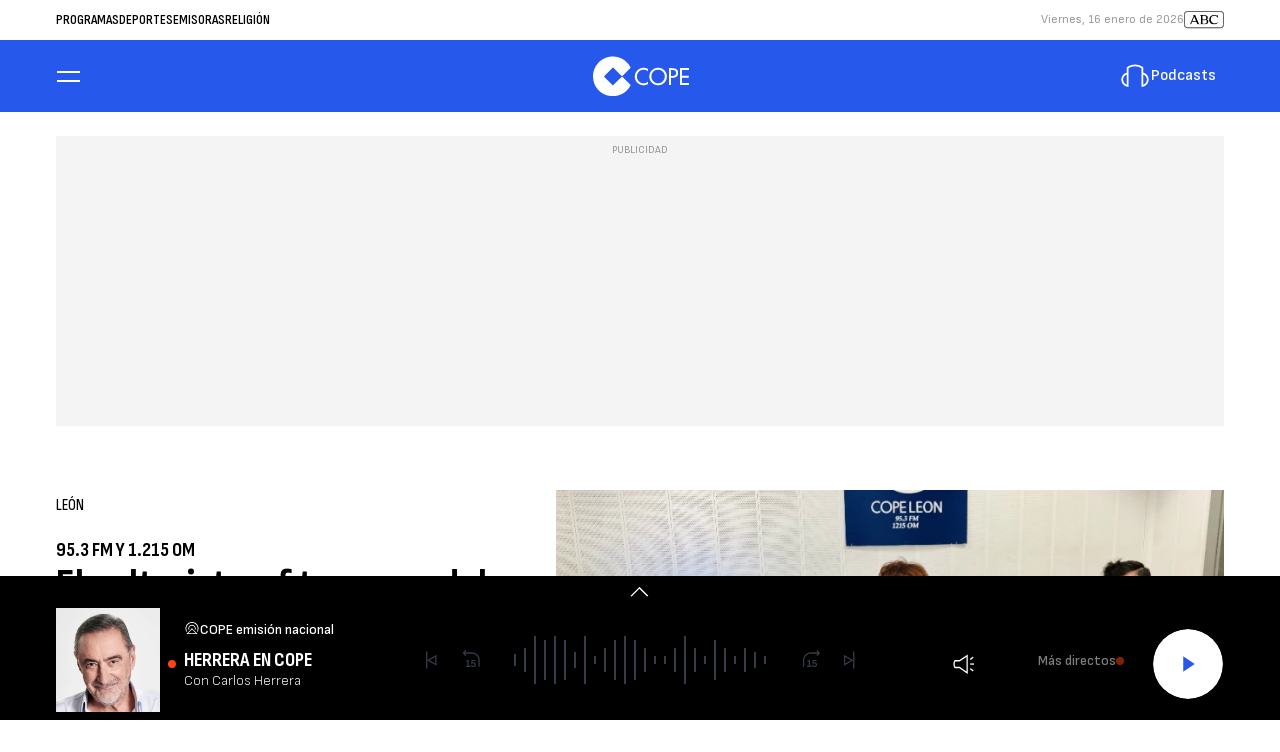

--- FILE ---
content_type: text/html; charset=UTF-8
request_url: https://www.cope.es/emisoras/castilla-y-leon/leon-provincia/leon/audios/culturista-fitness-model-damian-gomez-nueva-imagen-linea-sport-live-dransanvi-20191011_881687
body_size: 69864
content:
<!DOCTYPE html>
    <html lang="es">
    <head>
        <meta http-equiv="Content-Type" content="text/html; charset=utf-8" />
            <meta
        name="viewport"
        content="width=device-width,minimum-scale=1.0,initial-scale=1.0, shrink-to-fit=no"
    />
                            

    
                
        
                
            
        
        

    <title>El culturista y fitness model DAMIÁN GÓMEZ es la nueva imagen de la linea Sport Live de DRANSANVI</title>
<meta name="title" content="AUDIO&#x3A;&#x20;El&#x20;culturista&#x20;y&#x20;fitness&#x20;model&#x20;DAMI&#x00C1;N&#x20;G&#x00D3;MEZ&#x20;es&#x20;la&#x20;nueva&#x20;imagen&#x20;de&#x20;la&#x20;linea&#x20;Sport&#x20;Live&#x20;de&#x20;DRANSANVI&#x20;-&#x20;Le&#x00F3;n&#x20;-&#x20;COPE"/>
<meta name="description" content="AUDIO&#x3A;&#x20;El&#x20;culturista&#x20;y&#x20;fitness&#x20;model&#x20;DAMI&#x00C1;N&#x20;G&#x00D3;MEZ&#x20;es&#x20;la&#x20;nueva&#x20;imagen&#x20;de&#x20;la&#x20;linea&#x20;Sport&#x20;Live&#x20;de&#x20;DRANSANVI"/>
<meta name="Keywords" content="culturista,&#x20;y,&#x20;fitness,&#x20;model,&#x20;dami&#x00E1;n"/>
<meta name="news_keywords" content="culturista,&#x20;y,&#x20;fitness,&#x20;model,&#x20;dami&#x00E1;n"/>
<link rel="canonical" href="https&#x3A;&#x2F;&#x2F;www.cope.es&#x2F;emisoras&#x2F;castilla-y-leon&#x2F;leon-provincia&#x2F;leon&#x2F;audios&#x2F;culturista-fitness-model-damian-gomez-nueva-imagen-linea-sport-live-dransanvi-20191011_881687"/>
<link rel="amphtml" href="https&#x3A;&#x2F;&#x2F;www.cope.es&#x2F;emisoras&#x2F;castilla-y-leon&#x2F;leon-provincia&#x2F;leon&#x2F;amp&#x2F;audios&#x2F;culturista-fitness-model-damian-gomez-nueva-imagen-linea-sport-live-dransanvi-20191011_881687"/>
<meta name="google-site-verification" content="4Gi1sgFa3Aj7a01i5Fwr8lxKH9S_8s_VrzpgxsAKTXU"/>
<meta name="robots" content="index, follow, max-snippet:-1, max-image-preview:large, max-video-preview:-1, noodp, noydir" />
<meta name="date" content = "2019-10-11T13:29:00+02:00"/>
<meta property="article:section" content="Le&#x00F3;n"/>
<meta name="author" content="Redacci&#x00F3;n&#x20;Digital" />
<meta property="article:modified_time" content="2023-03-16T10:44:52+01:00" />
<meta property="article:published_time" content="2019-10-11T13:29:00+02:00" />
<meta property="article:location" content="region:ES"/>

<meta property="article:publisher" content="https://www.facebook.com/COPE" />
<meta name="organization" content="COPE"/>
<meta name="article:tag" content="" />
<meta name="DC.date.issued" content = "2019-10-11T13:29:00+02:00"/>
<link rel="alternate" type="application/rss+xml" href="https://www.cope.es/rss/home.xml" />
<link rel="alternate" type="application/rss+xml" href="https://www.cope.es/rss/emisoras&#x2F;castilla-y-leon&#x2F;leon-provincia&#x2F;leon.xml" />
<link rel="alternate" type="application/rss+xml" title="&Uacute;ltimas noticias de El&#x20;culturista&#x20;y&#x20;fitness&#x20;model&#x20;DAMI&#x00C1;N&#x20;G&#x00D3;MEZ&#x20;es&#x20;la&#x20;nueva&#x20;imagen&#x20;de&#x20;la&#x20;linea&#x20;Sport&#x20;Live&#x20;de&#x20;DRANSANVI" href="https://www.cope.es/api/es/emisoras&#x2F;castilla-y-leon&#x2F;leon-provincia&#x2F;leon/news/rss.xml"/>
<link rel="alternate" type="application/rss+xml" title="&Uacute;ltimas v&iacute;deos de El&#x20;culturista&#x20;y&#x20;fitness&#x20;model&#x20;DAMI&#x00C1;N&#x20;G&#x00D3;MEZ&#x20;es&#x20;la&#x20;nueva&#x20;imagen&#x20;de&#x20;la&#x20;linea&#x20;Sport&#x20;Live&#x20;de&#x20;DRANSANVI" href="https://www.cope.es/api/es/emisoras&#x2F;castilla-y-leon&#x2F;leon-provincia&#x2F;leon/videos/rss.xml"/>
<link rel="alternate" type="application/rss+xml" title="&Uacute;ltimas audios de El&#x20;culturista&#x20;y&#x20;fitness&#x20;model&#x20;DAMI&#x00C1;N&#x20;G&#x00D3;MEZ&#x20;es&#x20;la&#x20;nueva&#x20;imagen&#x20;de&#x20;la&#x20;linea&#x20;Sport&#x20;Live&#x20;de&#x20;DRANSANVI" href="https://www.cope.es/api/es/emisoras&#x2F;castilla-y-leon&#x2F;leon-provincia&#x2F;leon/audios/rss.xml"/>
<meta name="apple-mobile-web-app-title" content="COPE"/>
<meta name="application-name" content="COPE"/>
<meta name="apple-itunes-app" content="app-id=591046636"/>
<meta name="google-play-app" content="app-id=com.cope.radio"/>
<meta name="msapplication-TileColor" content="#2658EC"/>
<meta name="theme-color" content="#2658EC"/>
<meta name="msapplication-TileImage" content="https://www.cope.es/favicon/cope/favicon-96x96.png"/>
<link rel="apple-touch-icon-precomposed" href="https://www.cope.es/favicon/cope/apple-touch-icon-57x57.png"/>
<link rel="apple-touch-icon-precomposed" sizes="72x72" href="https://www.cope.es/favicon/cope/favicon-72x72.png"/>
<link rel="apple-touch-icon-precomposed" sizes="76x76" href="https://www.cope.es/favicon/cope/apple-touch-icon-76x76.png"/>
<link rel="apple-touch-icon-precomposed" sizes="120x120" href="https://www.cope.es/favicon/cope/apple-touch-icon-120x120.png"/>
<link rel="apple-touch-icon-precomposed" sizes="144x144" href="https://www.cope.es/favicon/cope/apple-touch-icon-144x144.png"/>
<link rel="apple-touch-icon-precomposed" sizes="152x152" href="https://www.cope.es/favicon/cope/apple-touch-icon-152x152.png"/>
<link rel="apple-touch-icon-precomposed" sizes="192x192" href="https://www.cope.es/favicon/cope/apple-touch-icon-192x192.png"/>
<link rel="icon" sizes="192x192" href="https://www.cope.es/favicon/cope/apple-touch-icon-192x192.png"/>
<meta http-equiv="X-UA-Compatible" content="IE=edge;chrome=1"/>
<meta name="language" content="es" />

<meta property="og:type" content="article" data-page-subject="true"/>
<meta property="og:site_name" content="COPE"/>
<meta property="og:title" content="El&#x20;culturista&#x20;y&#x20;fitness&#x20;model&#x20;DAMI&#x00C1;N&#x20;G&#x00D3;MEZ&#x20;es&#x20;la&#x20;nueva&#x20;imagen&#x20;de&#x20;la&#x20;linea&#x20;Sport&#x20;Live&#x20;de&#x20;DRANSANVI" data-page-subject="true"/>
<meta property="og:description" content="AUDIO&#x3A;&#x20;El&#x20;culturista&#x20;y&#x20;fitness&#x20;model&#x20;DAMI&#x00C1;N&#x20;G&#x00D3;MEZ&#x20;es&#x20;la&#x20;nueva&#x20;imagen&#x20;de&#x20;la&#x20;linea&#x20;Sport&#x20;Live&#x20;de&#x20;DRANSANVI" data-page-subject="true"/>
<meta property="og:article:author" content="Redacci&#x00F3;n&#x20;Digital"/>
<meta property="og:image" content="https&#x3A;&#x2F;&#x2F;www.cope.es&#x2F;files&#x2F;og_thumbnail&#x2F;uploads&#x2F;2024&#x2F;07&#x2F;12&#x2F;66917de60c3cd.jpeg" data-page-subject="true"/>
<meta property="og:image:width" content="1920"/>
<meta property="og:image:height" content="1080"/>
<meta property="og:image:type" content="image/jpeg"/>
<meta property="og:article:published_time" content="2019-10-11T13:29:00+02:00"/>
<meta property="og:url" content="https&#x3A;&#x2F;&#x2F;www.cope.es&#x2F;emisoras&#x2F;castilla-y-leon&#x2F;leon-provincia&#x2F;leon&#x2F;audios&#x2F;culturista-fitness-model-damian-gomez-nueva-imagen-linea-sport-live-dransanvi-20191011_881687" data-page-subject="true"/>
<meta property="og:locale" content="es_ES"/>

<meta name="twitter:card" content = "summary_large_image">
<meta name="twitter:site" content = "@cope"/>
<meta name="twitter:creator" content="@cope"/>
<meta name="twitter:title" content="El&#x20;culturista&#x20;y&#x20;fitness&#x20;model&#x20;DAMI&#x00C1;N&#x20;G&#x00D3;MEZ&#x20;es&#x20;la&#x20;nueva&#x20;imagen&#x20;de&#x20;la&#x20;linea&#x20;Sport&#x20;Live&#x20;de&#x20;DRANSANVI" />
<meta name="twitter:description" content="AUDIO&#x3A;&#x20;El&#x20;culturista&#x20;y&#x20;fitness&#x20;model&#x20;DAMI&#x00C1;N&#x20;G&#x00D3;MEZ&#x20;es&#x20;la&#x20;nueva&#x20;imagen&#x20;de&#x20;la&#x20;linea&#x20;Sport&#x20;Live&#x20;de&#x20;DRANSANVI" />
<meta name="twitter:url" content="https&#x3A;&#x2F;&#x2F;www.cope.es&#x2F;emisoras&#x2F;castilla-y-leon&#x2F;leon-provincia&#x2F;leon&#x2F;audios&#x2F;culturista-fitness-model-damian-gomez-nueva-imagen-linea-sport-live-dransanvi-20191011_881687"/>
<meta name="twitter:image" content="https&#x3A;&#x2F;&#x2F;www.cope.es&#x2F;files&#x2F;og_thumbnail&#x2F;uploads&#x2F;2024&#x2F;07&#x2F;12&#x2F;66917de60c3cd.jpeg" />
<meta name="twitter:image:width" content="1920"/>
<meta name="twitter:image:height" content="1080"/>

<link rel="preload" fetchpriority="high" href="https&#x3A;&#x2F;&#x2F;imagenes.cope.es&#x2F;files&#x2F;webp_425_238&#x2F;uploads&#x2F;2024&#x2F;07&#x2F;12&#x2F;66917de60c3cd.jpeg" as="image" media="(max-width: 768px)">
<link rel="preload" fetchpriority="high" href="https&#x3A;&#x2F;&#x2F;imagenes.cope.es&#x2F;files&#x2F;webp_768_432&#x2F;uploads&#x2F;2024&#x2F;07&#x2F;12&#x2F;66917de60c3cd.jpeg" as="image" media="(min-width: 769px)">

                        <link rel="preconnect" href="https://fonts.googleapis.com">
<link rel="preconnect" href="https://fonts.gstatic.com" crossorigin>
<link href="https://fonts.googleapis.com/css2?family=Sofia+Sans+Condensed:ital,wght@0,1..1000;1,1..1000&family=Sofia+Sans:ital,wght@0,1..1000;1,1..1000&display=swap" rel="stylesheet">

    <link rel="stylesheet" type="text/css" href="https://www.cope.es/assets/articlecss.c74a8416f6fabe28695f.css?1766146386"/>

                        <script>
function getTags() {
    var element = document.querySelector("[data-article-tags]");
    return element ? (element.getAttribute("data-article-tags") || "").split(",") : [""];
}

function getSection() {
    var element = document.querySelector("[data-section-slug]");
    return element ? [element.getAttribute("data-section-slug").split("/").pop()] : [""];
}

function isValidJSON(str) {
    try {
        JSON.parse(str);
        return true;
    } catch (e) {
        return false;
    }
}

function getAdSiteId(slotValue, currentUrl, adSiteIdsValue) {
    if (window.location.pathname === "/" && (slotValue === "x02" || slotValue === "x03")) {
        slotValue += "_home";
    }

    if (isValidJSON(adSiteIdsValue)) {
        var parsedIds = JSON.parse(adSiteIdsValue);
        var keys = Object.keys(parsedIds);
        for (var i = 0; i < keys.length; i++) {
            var key = keys[i];
            var value = parsedIds[key];
            if (key !== "*" && (currentUrl.includes("/" + key + "/") || currentUrl.endsWith("/" + key))) {
                console.log(value + "/" + slotValue, 'VALOR DE SLOT');
                return value + "/" + slotValue;
            }
        }
        return parsedIds["*"] ? parsedIds["*"] + "/" + slotValue : slotValue;
    }
    return slotValue;
}
</script>
                                            <script type="application/ld+json">{"@type":"NewsArticle","@context":"https:\/\/schema.org","headline":"El culturista y fitness model DAMI\u00c1N G\u00d3MEZ es la nueva imagen de la linea Sport Live de DRANSANVI","alternativeHeadline":"","datePublished":"2019-10-11T13:29:00+0200","dateModified":"2023-03-16T10:44:52+0100","publisher":{"@context":"https:\/\/schema.org","@type":"Organization","url":"https:\/\/www.cope.es\/","name":"COPE","logo":{"@type":"ImageObject","url":"https:\/\/www.cope.es\/images\/logo-cope-amp.png","height":60,"width":108}},"description":"","keywords":"culturista, y, fitness, model, dami\u00e1n","articleSection":"Le\u00f3n","articleBody":"","mainEntityOfPage":{"@type":"WebPage","@id":"https:\/\/www.cope.es\/emisoras\/castilla-y-leon\/leon-provincia\/leon\/audios\/culturista-fitness-model-damian-gomez-nueva-imagen-linea-sport-live-dransanvi-20191011_881687.html"},"author":{"@type":"Person","name":"Redacci\u00f3n digital","jobTitle":null,"url":"https:\/\/www.cope.es\/autores\/redaccion-digital"},"image":[{"@type":"ImageObject","url":"https:\/\/imagenes.cope.es\/files\/microformat_image\/uploads\/2024\/07\/12\/66917de60c3cd.jpeg","width":1920,"height":1080}],"audio":{"@type":"AudioObject","name":"\/resources\/mp3\/2\/6\/1570794031362.mp3","description":null,"uploadDate":"2024-07-12T21:02:59+0200","duration":"PT","contentUrl":"https:\/\/www.cope.es\/uploads\/2024\/07\/12\/66917de3481b3.mp3"}}</script>
                            <script type="application/ld+json">{"@context":"https:\/\/schema.org","@type":"BreadcrumbList","itemListElement":[{"@type":"ListItem","position":1,"item":{"@id":"https:\/\/www.cope.es","name":"COPE"}},{"@type":"ListItem","position":2,"item":{"@id":"https:\/\/www.cope.es\/emisoras","name":"emisoras"}},{"@type":"ListItem","position":3,"item":{"@id":"https:\/\/www.cope.es\/emisoras\/castilla-y-leon","name":"castilla-y-leon"}},{"@type":"ListItem","position":4,"item":{"@id":"https:\/\/www.cope.es\/emisoras\/castilla-y-leon\/leon-provincia","name":"leon-provincia"}},{"@type":"ListItem","position":5,"item":{"@id":"https:\/\/www.cope.es\/emisoras\/castilla-y-leon\/leon-provincia\/leon","name":"leon"}}]}</script>
                            <script type="application/ld+json">
    {
        "@context": "https://schema.org",
        "@type": "WebSite",
        "url": "https://www.cope.es/",
        "name": "COPE | Noticias y radio online",
        "sameAs": [
            "https://www.facebook.com/cope/",
            "https://twitter.com/cope",
            "https://www.youtube.com/user/cadenacope",
            "https://www.instagram.com/cope_es/"
        ],
        "description": "Emisora de radio española. La Radio en directo y a la carta con Herrera en COPE, Tiempo de Juego, El Partidazo de COPE y el resto de programas con el mejor entretenimiento. Noticias de última hora sobre la actualidad en España y el mundo: política, economía, deportes, cultura, sociedad, tecnología, gente, opinión, viajes, moda, televisión, los blogs y las firmas de COPE",
        "image": {
            "@type": "ImageObject",
            "url": "https://imagenes.cope.es/estaticos/apple-touch-icon-152x152.png",
            "height": 152,
            "width": 152
        }
    }
</script>
<script type="application/ld+json">
    {
        "@context": "https://schema.org",
        "@type": "NewsMediaOrganization",
        "name": "COPE | Noticias y radio online",
        "url": "https://www.cope.es",
        "logo": {
            "@type": "ImageObject",
            "url": "https://imagenes.cope.es/estaticos/apple-touch-icon-152x152.png",
            "height": 152,
            "width": 152
        },
        "email": "internet.usuarios@cope.es",
        "telephone": "91 595 12 00",
        "location": {
            "@type": "Place",
            "name": "COPE | Noticias y radio online",
            "hasMap": "https://www.google.com/maps/place/COPE%2BMADRID/@40.4190617,-3.725657,13z/data=!4m17!1m11!4m10!1m2!1m1!2s40.419062,+--3.690527!1m6!1m2!1s0xd42289b76d86fdf:0x98cb1bdac3209f4e!2sCOPE%2BMADRID,+Calle+de+Alfonso+XI,+4,+28014+Madrid!2m2!1d-3.6906377!2d40.419067!3m4!1s0xd42289b76d86fdf:0x98cb1bdac3209f4e!8m2!3d40.419067!4d-3.6906377",
            "url": "https://www.cope.es",
            "geo": {
                "@type": "GeoCoordinates",
                "latitude": "40.419062",
                "longitude": "-3.690527"
            },
            "address": {
                "@type": "PostalAddress",
                "streetAddress": "Alfonso XI",
                "addressLocality": "4",
                "addressRegion": "Madrid",
                "postalCode": "28014",
                "addressCountry": "ES"
            }
        }
    }
</script>
    
    <script type="text/javascript">window.gdprAppliesGlobally=true;(function(){function n(e){if(!window.frames[e]){if(document.body&&document.body.firstChild){var t=document.body;var r=document.createElement("iframe");r.style.display="none";r.name=e;r.title=e;t.insertBefore(r,t.firstChild)}else{setTimeout(function(){n(e)},5)}}}function e(r,a,o,s,c){function e(e,t,r,n){if(typeof r!=="function"){return}if(!window[a]){window[a]=[]}var i=false;if(c){i=c(e,n,r)}if(!i){window[a].push({command:e,version:t,callback:r,parameter:n})}}e.stub=true;e.stubVersion=2;function t(n){if(!window[r]||window[r].stub!==true){return}if(!n.data){return}var i=typeof n.data==="string";var e;try{e=i?JSON.parse(n.data):n.data}catch(t){return}if(e[o]){var a=e[o];window[r](a.command,a.version,function(e,t){var r={};r[s]={returnValue:e,success:t,callId:a.callId};if(n.source){n.source.postMessage(i?JSON.stringify(r):r,"*")}},a.parameter)}}if(typeof window[r]!=="function"){window[r]=e;if(window.addEventListener){window.addEventListener("message",t,false)}else{window.attachEvent("onmessage",t)}}}e("__uspapi","__uspapiBuffer","__uspapiCall","__uspapiReturn");n("__uspapiLocator");e("__tcfapi","__tcfapiBuffer","__tcfapiCall","__tcfapiReturn");n("__tcfapiLocator");(function(e){var t=document.createElement("link");t.rel="preconnect";t.as="script";var r=document.createElement("link");r.rel="dns-prefetch";r.as="script";var n=document.createElement("link");n.rel="preload";n.as="script";var i=document.createElement("script");i.id="spcloader";i.type="text/javascript";i["async"]=true;i.charset="utf-8";var a="https://sdk.privacy-center.org/"+e+"/loader.js?target="+document.location.hostname;if(window.didomiConfig&&window.didomiConfig.user){var o=window.didomiConfig.user;var s=o.country;var c=o.region;if(s){a=a+"&country="+s;if(c){a=a+"&region="+c}}}t.href="https://sdk.privacy-center.org/";r.href="https://sdk.privacy-center.org/";n.href=a;i.src=a;var d=document.getElementsByTagName("script")[0];d.parentNode.insertBefore(t,d);d.parentNode.insertBefore(r,d);d.parentNode.insertBefore(n,d);d.parentNode.insertBefore(i,d)})("577796da-8ebd-4f2f-a45d-bfa254464f4a")})();</script>
<style>#adContainer {background-color: #000;}.c-add--mega {overflow: hidden;} #ifs{display:block!important}</style>

        <script>
    const absideData = {"gc_sitio":"","gc_seccion_1":"emisoras","gc_seccion_2":"castilla-y-leon","gc_seccion_3":"leon-provincia","gc_seccion_4":"leon","gc_seccion_5":"","gc_id_contenido_w":2184282,"gc_tipo_contenido":"audio","gc_titulo_contenido":"El culturista y fitness model DAMIÁN GÓMEZ es la nueva imagen de la linea Sport Live de DRANSANVI","gc_firma_w":"Redacción Digital","gc_keywords_w":"culturista, y, fitness, model, damián","gc_fuente_w":"agile","gc_fecha_publicacion":"2024-07-12T21:03:07Z","gc_fecha_modificacion":"2024-07-12T21:03:09Z","gc_etiquetas_w":"","gc_titulo_multimedia_w":"\/resources\/mp3\/2\/6\/1570794031362.mp3","gc_url_media_w":"https:\/\/www.cope.es\/uploads\/2024\/07\/12\/66917de3481b3.mp3","gc_duracion_w":0,"gc_url_canonica":"\/emisoras\/castilla-y-leon\/leon-provincia\/leon\/audios\/culturista-fitness-model-damian-gomez-nueva-imagen-linea-sport-live-dransanvi-20191011_881687","gc_plataforma":"","gc_tiempo_lectura":1,"gc_id_ga4":"","gc_creador_w":"","gc_publicador_w":"","gc_ai":"0","gc_ads":"1"};
</script>
    <!-- DataLayer Fixture -->
<script>
    if (typeof absideData !== 'undefined') {
        var width = screen.width;
        function isMobileDevice(){
            if(typeof window.ontouchstart !== 'undefined' && width <= 1024){
                return 'mobile';
            }else{
                return 'desktop';
            }
        }
        var platform = isMobileDevice();
        var cookies = document.cookie;
        var gid = cookies.split(';');
        for(i = 0; i < gid.length; i++){
            if(gid[i].includes('_ga=')){
                var array = gid[i].split('.');
                gid = array[array.length - 2] + '.' + array[array.length - 1];
                break;
            }
        }

        window.dataLayer = window.dataLayer || [];
        window.dataLayer.push({
            gc_sitio:  "cope",
            gc_seccion_1:  absideData.gc_seccion_1,
            gc_seccion_2:  absideData.gc_seccion_2,
            gc_seccion_3:  absideData.gc_seccion_3,
            gc_seccion_4:  absideData.gc_seccion_4,
            gc_seccion_5:  absideData.gc_seccion_5,
            gc_id_contenido_w:  absideData.gc_id_contenido_w,
            gc_tipo_contenido:  absideData.gc_tipo_contenido,
            gc_firma_w:  absideData.gc_firma_w,
            gc_keywords_w:  absideData.gc_keywords_w,
            gc_fuente_w:  absideData.gc_fuente_w,
            gc_fecha_publicacion:  absideData.gc_fecha_publicacion,
            gc_fecha_modificacion:  absideData.gc_fecha_modificacion,
            gc_etiquetas_w:  absideData.gc_etiquetas_w,
            gc_titulo_multimedia_w:  absideData.gc_titulo_multimedia_w,
            gc_url_media_w:  absideData.gc_url_media_w,
            gc_duracion_w:  absideData.gc_duracion_w,
            gc_url_canonica: absideData.gc_url_canonica,
            gc_plataforma: platform,
            gc_id_ga4: gid,
            gc_tiempo_lectura: absideData.gc_tiempo_lectura,
            gc_creador_w: absideData.gc_creador_w,
            gc_publicador_w: absideData.gc_publicador_w,
            gc_ai: absideData.gc_ai,
            gc_ads: absideData.gc_ads
        });
    }
    else {
        console.error("Datalayer Error", "absideData is not defined")
    }
</script>

    <!-- Google Tag Manager -->
<script>(function(w,d,s,l,i){w[l]=w[l]||[];w[l].push({'gtm.start':
new Date().getTime(),event:'gtm.js'});var f=d.getElementsByTagName(s)[0],
j=d.createElement(s),dl=l!='dataLayer'?'&l='+l:'';j.async=true;j.src=
'https://www.googletagmanager.com/gtm.js?id='+i+dl;f.parentNode.insertBefore(j,f);
})(window,document,'script','dataLayer','GTM-WTWKWPJP');</script>
<!-- End Google Tag Manager -->
    <!-- Begin marfeel Tag -->
<script type="text/javascript">
function e(e){var t=!(arguments.length>1&&void 0!==arguments[1])||arguments[1],c=document.createElement("script");c.src=e,t?c.type="module":(c.async=!0,c.type="text/javascript",c.setAttribute("nomodule",""));var n=document.getElementsByTagName("script")[0];n.parentNode.insertBefore(c,n)}function t(t,c,n){var a,o,r;null!==(a=t.marfeel)&&void 0!==a||(t.marfeel={}),null!==(o=(r=t.marfeel).cmd)&&void 0!==o||(r.cmd=[]),t.marfeel.config=n,t.marfeel.config.accountId=c;var i="https://sdk.mrf.io/statics";e("".concat(i,"/marfeel-sdk.js?id=").concat(c),!0),e("".concat(i,"/marfeel-sdk.es5.js?id=").concat(c),!1)}!function(e,c){var n=arguments.length>2&&void 0!==arguments[2]?arguments[2]:{};t(e,c,n)}
(window,3048,{} /*config*/);
</script>
<!-- End marfeel Tag -->

    <!-- CUSTOM SETTINGS HEAD END - beginning -->
<script async src="https://imasdk.googleapis.com/js/sdkloader/ima3.js"></script>
<!-- CUSTOM SETTINGS HEAD END - end -->


            <script defer src="https://securepubads.g.doubleclick.net/tag/js/gpt.js"></script>
<script type="text/javascript" defer>
    var gptadslots = [];
    var googletag = googletag || {};
    googletag.cmd = googletag.cmd || [];
    googletag.cmd.push(function () {
     
        googletag.pubads().setTargeting("sec", getSection());
        googletag.pubads().setTargeting("palabras", getTags());

        var slotinter = googletag.defineOutOfPageSlot("/21692685822/cope/x01", googletag.enums.OutOfPageFormat.INTERSTITIAL).addService(googletag.pubads());
        console.log("inter");
        googletag.pubads().disableInitialLoad();
        googletag.enableServices();
        googletag.display(slotinter);
    });
</script>

<script async src="https://scripts.ssm.codes/copees.js"></script>
                <script src="/exjs/comScore-JS-7.8.0+2310050509.min.js?v=1" defer></script>
    
    <script type="text/javascript" src="https://www.cope.es/assets/article.af191ebc6ab836db364d.bundle.js?1766146386" defer></script>


            
    
    <link rel="shortcut icon" href="https://www.cope.es/favicon/cope/favicon.ico?1766146386" />
                    </head>
    <body     
    class="article-page"
>
            <!-- Google Tag Manager (noscript) -->
<noscript><iframe src:"https://www.googletagmanager.com/ns.html?id:GTM-WTWKWPJP"
height:"0" width:"0" style:"display:none;visibility:hidden"></iframe></noscript>
<!-- End Google Tag Manager (noscript) -->
    <!-- Begin comScore Tag -->
<noscript><img src="https://sb.scorecardresearch.com/p?c1=2&c2=15131279&cv=2.0&cj=1" alt="comScore" style="width:1px; height: 1px; position:absolute;" class="cs_px"/></noscript>
<script type="text/javascript">var _comscore = _comscore || [];var cs_ucfr = "";var firstConsent=1;function gccomscore(cs_ucfr){(function() { _comscore.push({ c1: "2", c2: "15131279", cs_ucfr: cs_ucfr, options: {enableFirstPartyCookie: true }});var _cs_px = document.getElementsByClassName('cs_px')[0]; _cs_px && (_cs_px.src += '&amp;cs_ucfr='+cs_ucfr);var s = document.createElement("script"), el = document.getElementsByTagName("script")[0]; s.async = true; s.src = (document.location.protocol == "https:" ? "https://sb" : "http://b") + ".scorecardresearch.com/cs/15131279/beacon.js";el.parentNode.insertBefore(s, el);  })();};</script>
<!-- End comScore Tag --><script type="text/javascript">window.didomiOnReady = window.didomiOnReady || [];window.didomiOnReady.push(function() {    if (Didomi.getUserStatusForVendor(77) != undefined) {if (Didomi.getUserStatusForVendor(77)) {cs_ucfr = "1";} else if (Didomi.getUserStatusForVendor(77) == false) {cs_ucfr = "0";}        if (firstConsent==1) {gccomscore(cs_ucfr);firstConsent=0;}    } else {        window.didomiEventListeners = window.didomiEventListeners || [];        window.didomiEventListeners.push({            event: 'consent.changed',            listener: function() { if (Didomi.getUserStatusForVendor(77)) {cs_ucfr = "1";} else if (Didomi.getUserStatusForVendor(77) == false) {cs_ucfr = "0";}                if (firstConsent==1) {gccomscore(cs_ucfr);firstConsent=0;}            }        });    }});var contConsentComscore=0;var intervaloConsentimientoC = setInterval(function () { window.Didomi = window.Didomi || null;    if (!window.Didomi) {         gccomscore();clearInterval(intervaloConsentimientoC);    }else{if (firstConsent==1) {firstConsent=0;gccomscore();clearInterval(intervaloConsentimientoC);}else{clearInterval(intervaloConsentimientoC);}}contConsentComscore++;}, 2000);</script>
<script>
const comscorep = {
 publisherId: 15131279,
 as: {
    c3: "COPE",
    ns_st_cl: null,
    ns_st_cmt: null,
    ns_st_ct: "ac13",
    ns_st_ge: "News",
    ns_st_li : 1,
    ns_st_pu: "COPE",
    ns_st_stc: 31,
    ns_st_tdt: null,
    ns_st_tm: null
 },
 vs: {
    c3: "COPE",
    ns_st_cl: null,
    ns_st_cmt: null,
    ns_st_ct: "vc13",
    ns_st_ge: "News",
    ns_st_li : 1,
    ns_st_pu: "COPE",
    ns_st_stc: 31,
    ns_st_tdt: null,
    ns_st_tm: null
 },
 ad: {
    c3: "COPE",
    ns_st_ct: "ac11",
    ns_st_ge: "News",
    ns_st_pu: "COPE",
    ns_st_st: "COPE"
 },
 vd: {
    c3: "COPE",
    ns_st_ct: "vc11",
    ns_st_ge: "News",
    ns_st_pu: "COPE",
    ns_st_st: "COPE"
 }
};
</script>

            <aside class="c-preheader">
        <div class="c-preheader__container">

                            <nav class="c-preheader__topics"><a class="c-preheader__topics__item" href="/programas">Programas</a><a class="c-preheader__topics__item" href="/deportes">Deportes</a><a class="c-preheader__topics__item" href="/emisoras">Emisoras</a><a class="c-preheader__topics__item" href="/religion">Religión</a></nav>
            
                            <div class="c-preheader__options">
                                            <time datetime="" class="c-preheader__date" id="date"></time>
                                            <a href="https://www.abc.es" title="ABC" target="_blank" class="c-preheader__link">
    <svg width="40" height="18" viewBox="0 0 40 18" fill="none" xmlns="http://www.w3.org/2000/svg">
        <g id="Vector" clip-path="url(#clip0_4633_1351)">
            <path d="M13.3875 13.275L12.4336 10.9892H7.97749L6.99865 13.275H5.49219V13.0319C5.72406 13.0107 5.94513 12.924 6.12963 12.7819C6.31412 12.6399 6.45445 12.4483 6.53426 12.2296L9.75995 4.75392C9.59659 4.55657 9.37799 4.41253 9.1322 4.34025V4.09521H11.2157L14.6298 12.2171C14.6962 12.4403 14.8291 12.6379 15.0109 12.7835C15.1926 12.9292 15.4145 13.0158 15.6468 13.0319V13.275H13.3875ZM8.29103 10.2594H12.132L10.2494 5.7242L8.29103 10.2594Z" fill="black"/>
            <path d="M17.0083 5.35993C17.0083 4.75195 16.7323 4.50888 16.1797 4.33894V4.09521H20.4474C22.2424 4.09521 23.824 4.97064 23.824 6.5983C23.8279 6.9622 23.7417 7.32142 23.5731 7.64392C23.4045 7.96643 23.1587 8.2422 22.8577 8.44664C23.3006 8.57838 23.688 8.85206 23.9602 9.22554C24.2324 9.59903 24.3743 10.0516 24.3641 10.5137C24.3641 12.6413 22.4815 13.2736 20.4857 13.2736H16.1797V13.0306C16.7317 12.8606 17.0083 12.6169 17.0083 12.0096V5.35993ZM19.9475 4.65446C19.4689 4.65367 18.9908 4.68625 18.5168 4.75195V8.14429C19.0666 8.47476 19.6953 8.6511 20.3368 8.65479C21.1931 8.65479 22.2569 8.38735 22.2569 6.7946C22.253 5.35993 21.3512 4.65446 19.9475 4.65446ZM21.9309 8.93605C21.4184 9.1159 20.8799 9.21047 20.3368 9.21601C19.7017 9.22354 19.0752 9.06868 18.5168 8.76611V12.5925C19.0564 12.6774 19.6021 12.7182 20.1484 12.7144C21.504 12.7144 22.7971 12.3132 22.7971 10.6474C22.8087 10.3117 22.7351 9.97849 22.5832 9.6789C22.4312 9.37931 22.2059 9.12308 21.9282 8.93408L21.9309 8.93605Z" fill="black"/>
            <path d="M32.8683 4.55358C33.1193 4.55358 33.2576 4.28614 33.3702 3.9693H33.6212L34.0606 6.6588H33.8096C33.006 5.73661 31.8388 4.65106 30.1821 4.65106C28.262 4.65106 26.7931 6.0383 26.7931 8.24102C26.7931 10.6262 28.3621 12.4271 30.7598 12.4271C31.868 12.4088 32.9497 12.0847 33.8854 11.4904L34.0237 11.7822C33.4779 12.3207 32.8279 12.7419 32.1135 13.0202C31.3991 13.2985 30.6354 13.428 29.8692 13.4007C29.2409 13.4267 28.6141 13.3209 28.0292 13.09C27.4443 12.8591 26.9142 12.5082 26.4731 12.06C26.032 11.6118 25.6897 11.0762 25.4682 10.4876C25.2467 9.89906 25.151 9.27064 25.1871 8.64283C25.1987 8.01472 25.3343 7.3951 25.5864 6.81965C25.8384 6.2442 26.2018 5.7243 26.6556 5.2899C27.1094 4.85549 27.6447 4.51517 28.2306 4.28852C28.8165 4.06187 29.4414 3.95338 30.0695 3.9693C31.7887 3.9693 32.5166 4.55358 32.8683 4.55358Z" fill="black"/>
        </g>
        <rect x="0.357143" y="0.357143" width="39.2857" height="16.4286" rx="3.21429" stroke="black" stroke-width="0.714286"/>
        <defs>
            <clipPath id="clip0_4633_1351">
                <rect width="28.5714" height="9.43071" fill="white" transform="translate(5.49219 3.96924)"/>
            </clipPath>
        </defs>
    </svg>
</a>
                </div>
                    </div>
    </aside>

    <header class="c-header">
        <div class="c-header__top">
            <div class="c-header__container">
                <button class="c-header__btn" data-type="menu" aria-label="Menu">
                    <div class="hamburger-box">
                        <div class="hamburger-inner"></div>
                    </div>
                    <span class="sr-only">Menú</span>
                </button>

                                    <div class="c-header__brand">
                        <a href="https://www.cope.es" title="COPE">
    <svg width="97" height="40" viewBox="0 0 97 40" fill="none">
        <g clip-path="url(#clip0_209_3386)">
            <path fill-rule="evenodd" clip-rule="evenodd" d="M29.5906 20.9238C29.7678 20.7747 29.9275 20.7426 30.2015 20.7426C30.4756 20.7426 30.6333 20.9676 30.8086 21.1063L30.802 21.1135L38.6483 28.9702C35.5484 35.8366 28.6336 40.1584 20.6107 40.1584C9.69008 40.1584 1 31.3506 1 20.4306C1 9.5106 9.85557 0.5 20.7756 0.5C28.7454 0.5 35.5425 5.02787 38.6718 11.8216L30.7235 19.766L30.7615 19.7326C30.5862 19.8707 30.3559 20.0322 30.0949 20.0087C29.8601 19.9871 29.7378 19.9871 29.5605 19.8379H29.518L20.9895 11.3114L11.9069 20.3985L20.9679 29.5092L29.5906 20.9251V20.9238Z" fill="#ffffff"></path>
            <path fill-rule="evenodd" clip-rule="evenodd" d="M55.9683 12.8769C54.6973 12.0966 53.2027 11.7394 51.7309 11.7394C46.7798 11.7394 42.7877 15.6197 42.7877 20.5937C42.7877 25.5676 46.7576 29.2693 51.5523 29.2693C53.0241 29.2693 54.6745 28.8455 55.9683 28.0873V25.6115C54.7196 26.7268 53.136 27.3508 51.4856 27.3508C47.7388 27.3508 44.8841 24.2064 44.8841 20.5263C44.8841 16.8462 47.761 13.6573 51.5301 13.6573C53.1137 13.6573 54.7641 14.2369 55.9683 15.3077V12.8769Z" fill="#ffffff"></path>
            <path fill-rule="evenodd" clip-rule="evenodd" d="M66.0902 11.7394C61.2733 11.7394 57.2811 15.6871 57.2811 20.504C57.2811 25.321 61.2288 29.2687 66.0902 29.2687C70.9517 29.2687 74.8994 25.4996 74.8994 20.504C74.8994 15.5085 70.9072 11.7394 66.0902 11.7394ZM66.0902 27.3063C62.4553 27.3063 59.3776 24.3398 59.3776 20.504C59.3776 16.6682 62.1432 13.7018 66.0902 13.7018C70.0373 13.7018 72.8029 16.8017 72.8029 20.504C72.8029 24.2064 69.7252 27.3063 66.0902 27.3063Z" fill="#ffffff"></path>
            <path fill-rule="evenodd" clip-rule="evenodd" d="M79.0264 21.8603H80.2306C83.4195 21.8603 86.1184 20.4998 86.1184 16.9537C86.1184 13.8761 84.5125 12.0916 79.3384 12.0916H76.9299V28.9073H79.0264V21.8603ZM79.0264 13.9657H79.5837C81.6579 13.9657 84.1554 14.2777 84.1554 16.9093C84.1554 19.5408 81.8358 19.9869 79.6949 19.9869H79.0257L79.0264 13.9657Z" fill="#ffffff"></path>
            <path fill-rule="evenodd" clip-rule="evenodd" d="M87.9678 28.9073H97V26.9894H90.0643L90.0597 21.723H96.7953V19.8051H90.0597L90.0643 14.0095H97V12.0916H87.9678V28.9073Z" fill="white"></path>
        </g>
        <defs>
            <clipPath id="clip0_209_3386">
                <rect width="96" height="40" fill="#ffffff" transform="translate(0.944458)"></rect>
            </clipPath>
        </defs>
    </svg>
    <span class="sr-only">COPE</span>
</a>
                    </div>
                
                                    <a href="https://www.cope.es/podcasts" class="c-header__podcast">
    <svg width="32" height="32" viewBox="0 0 32 32" fill="none">
        <path fill-rule="evenodd" clip-rule="evenodd" d="M9.40826 8.32222L9.40828 26.907L8.38336 26.7287C4.90606 26.124 2.32495 23.1006 2.32495 19.6C2.32495 16.3474 4.55323 13.5069 7.65826 12.6356V7.42106L8.01861 7.15899C12.7287 3.73349 18.9976 3.74395 23.8235 7.00855L23.8928 7.05542L24.3416 7.50419V12.6355C27.4468 13.5067 29.6752 16.3473 29.6752 19.6C29.6752 23.1006 27.0941 26.124 23.6168 26.7287L22.5919 26.907L22.5916 8.29226C18.5128 5.67103 13.3728 5.65666 9.40826 8.32222ZM7.65828 14.4763C5.53991 15.281 4.07495 17.3194 4.07495 19.6C4.07495 21.8806 5.53991 23.919 7.65828 24.7238V14.4763ZM27.9252 19.6C27.9252 21.8806 26.4602 23.919 24.3419 24.7238V14.4763C26.4602 15.281 27.9252 17.3194 27.9252 19.6Z" fill="#ffffff"></path>
    </svg>
    <span class="c-header__podcast__txt">Podcasts</span>
</a>
                            </div>

            <nav class="c-nav">
                <div class="o-container">
                    <div class="c-nav__wrap">
                        <div class="c-nav__options">
                            <a href="/search" class="c-nav__options__btn" title="Buscador">
                                <svg xmlns="http://www.w3.org/2000/svg" width="24" height="24" viewBox="0 0 24 24" fill="none">
                                    <g id="ico / 24 / search">
                                        <path id="Union" fill-rule="evenodd" clip-rule="evenodd" d="M9.71389 3.3501C6.199 3.3501 3.34961 6.19949 3.34961 9.71438C3.34961 13.2293 6.199 16.0787 9.71389 16.0787C11.2372 16.0787 12.6355 15.5435 13.7311 14.6509L19.2543 20.1741L20.1735 19.2548L14.6503 13.7316C15.543 12.6361 16.0782 11.2377 16.0782 9.71438C16.0782 6.19949 13.2288 3.3501 9.71389 3.3501ZM4.64961 9.71438C4.64961 6.91746 6.91697 4.6501 9.71389 4.6501C12.5108 4.6501 14.7782 6.91746 14.7782 9.71438C14.7782 12.5113 12.5108 14.7787 9.71389 14.7787C6.91697 14.7787 4.64961 12.5113 4.64961 9.71438Z" fill="currentColor"></path>
                                    </g>
                                </svg>
                            </a>
                        </div>

                                                    <ul class="c-nav__menu" itemscope="" itemtype="https://www.schema.org/SiteNavigationElement"><li class="c-nav__menu__item"><span itemprop="name"><a class="c-nav__menu__item__link" itemprop="url" href="/podcasts">Podcasts</a></span><button class="c-nav__btn" onclick="this.parentNode.classList.toggle('open')"><svg xmlns="http://www.w3.org/2000/svg" width="24" height="24" viewbox="0 0 24 24" fill="none"><g id="ico / 24 / chevron_down"><path id="Vector 848 (Stroke)" fill-rule="evenodd" clip-rule="evenodd" d="M20.2598 8.25957L19.3405 7.34033L11.4001 15.2807L3.45977 7.34033L2.54053 8.25957L11.4001 17.1192L20.2598 8.25957Z" fill="currentColor"></path></g></svg><span class="sr-only">Abrir</span></button><ul class="c-nav__submenu"><li class="c-nav__submenu__item"><span itemprop="name"><a class="c-nav__submenu__item__link" itemprop="url" href="/podcasts/radio-a-la-carta">Radio a la CARTA</a></span></li><li class="c-nav__submenu__item"><span itemprop="name"><a class="c-nav__submenu__item__link" itemprop="url" href="/podcasts/podcast-originales">Podcast Originales</a></span></li></ul></li><li class="c-nav__menu__item"><span itemprop="name"><a class="c-nav__menu__item__link" itemprop="url" href="/programas">Programas</a></span><button class="c-nav__btn" onclick="this.parentNode.classList.toggle('open')"><svg xmlns="http://www.w3.org/2000/svg" width="24" height="24" viewbox="0 0 24 24" fill="none"><g id="ico / 24 / chevron_down"><path id="Vector 848 (Stroke)" fill-rule="evenodd" clip-rule="evenodd" d="M20.2598 8.25957L19.3405 7.34033L11.4001 15.2807L3.45977 7.34033L2.54053 8.25957L11.4001 17.1192L20.2598 8.25957Z" fill="currentColor"></path></g></svg><span class="sr-only">Abrir</span></button><ul class="c-nav__submenu c-nav__submenu__show"><li class="c-nav__submenu__item"><div class="c-nav__show"><figure class="c-nav__show__thumb"><picture><img loading="lazy" alt="Herrera en COPE_Carlos Herrera_imagen principal" width="48" height="48" src="https://imagenes.cope.es/files/image_48_48/uploads/2024/07/03/668560fb686be.jpeg"></picture></figure><div class="c-nav__show__txt"><span itemprop="name"><a class="c-nav__show__title" itemprop="url" href="/programas/herrera-en-cope">Herrera en COPE</a></span><p class="c-nav__show__broadcaster" itemprop="description">Con Carlos Herrera</p></div></div></li><li class="c-nav__submenu__item"><div class="c-nav__show"><figure class="c-nav__show__thumb"><picture><img loading="lazy" alt="Tiempo de Juego_Paco Lama y Juanma_Imagen principal" width="48" height="48" src="https://imagenes.cope.es/files/image_48_48/uploads/2024/07/03/6685675befb7c.jpeg"></picture></figure><div class="c-nav__show__txt"><span itemprop="name"><a class="c-nav__show__title" itemprop="url" href="/programas/tiempo-de-juego">Tiempo de Juego</a></span><p class="c-nav__show__broadcaster" itemprop="description">Con Paco González, Manolo Lama y Juanma Castaño</p></div></div></li><li class="c-nav__submenu__item"><div class="c-nav__show"><figure class="c-nav__show__thumb"><picture><img loading="lazy" alt="El Partidazo_Juanma_Castaño_imagen principal" width="48" height="48" src="https://imagenes.cope.es/files/image_48_48/uploads/2024/07/03/66856606f3505.jpeg"></picture></figure><div class="c-nav__show__txt"><span itemprop="name"><a class="c-nav__show__title" itemprop="url" href="/programas/el-partidazo-de-cope">El Partidazo de COPE</a></span><p class="c-nav__show__broadcaster" itemprop="description">Con Juanma Castaño</p></div></div></li><li class="c-nav__submenu__item"><div class="c-nav__show"><figure class="c-nav__show__thumb"><picture><img loading="lazy" alt="La Linterna_Angel Exposito_Imagen principal" width="48" height="48" src="https://imagenes.cope.es/files/image_48_48/uploads/2024/07/03/6685643a5f1f6.jpeg"></picture></figure><div class="c-nav__show__txt"><span itemprop="name"><a class="c-nav__show__title" itemprop="url" href="/programas/la-linterna">La Linterna</a></span><p class="c-nav__show__broadcaster" itemprop="description">Con Ángel Expósito</p></div></div></li><li class="c-nav__submenu__item"><div class="c-nav__show"><figure class="c-nav__show__thumb"><picture><img loading="lazy" alt="Pilar García PROGRAMA-min.jpg" width="48" height="48" src="https://imagenes.cope.es/files/image_48_48/uploads/2025/09/10/osjavhi5pmfe5m7s3.jpg"></picture></figure><div class="c-nav__show__txt"><span itemprop="name"><a class="c-nav__show__title" itemprop="url" href="/programas/mediodia-cope">Mediodía COPE</a></span><p class="c-nav__show__broadcaster" itemprop="description">Con Pilar García de la Granja</p></div></div></li><li class="c-nav__submenu__item"><div class="c-nav__show"><figure class="c-nav__show__thumb"><picture><img loading="lazy" alt="Imagen Mediodía COPE Pilar G programa" width="48" height="48" src="https://imagenes.cope.es/files/image_48_48/uploads/2024/08/31/66d2dc538d42e.jpeg"></picture></figure><div class="c-nav__show__txt"><span itemprop="name"><a class="c-nav__show__title" itemprop="url" href="/programas/la-tarde">La Tarde</a></span><p class="c-nav__show__broadcaster" itemprop="description">Con Pilar García Muñiz</p></div></div></li><li class="c-nav__submenu__item"><div class="c-nav__show"><figure class="c-nav__show__thumb"><picture><img loading="lazy" alt="Fin de Semana_Cristina Lopez S_Imagen principal" width="48" height="48" src="https://imagenes.cope.es/files/image_48_48/uploads/2024/07/03/66857d05ed48b.jpeg"></picture></figure><div class="c-nav__show__txt"><span itemprop="name"><a class="c-nav__show__title" itemprop="url" href="/programas/fin-de-semana">Fin de Semana</a></span><p class="c-nav__show__broadcaster" itemprop="description">Con Cristina López Schlichting</p></div></div></li><li class="c-nav__submenu__item"><div class="c-nav__show"><figure class="c-nav__show__thumb"><picture><img loading="lazy" alt="Deportes COPE_Manolo Lama_Imagen principal" width="48" height="48" src="https://imagenes.cope.es/files/image_48_48/uploads/2024/07/03/6685802dacf62.jpeg"></picture></figure><div class="c-nav__show__txt"><span itemprop="name"><a class="c-nav__show__title" itemprop="url" href="/programas/deportes-cope">Deportes COPE</a></span><p class="c-nav__show__broadcaster" itemprop="description">Con Manolo Lama y José Luis Corrochano</p></div></div></li><li class="c-nav__submenu__item"><div class="c-nav__show"><figure class="c-nav__show__thumb"><picture><img loading="lazy" alt="Poniendo las calles_El Pulpo_Imagen principal" width="48" height="48" src="https://imagenes.cope.es/files/image_48_48/uploads/2024/07/03/66857c1f9e812.jpeg"></picture></figure><div class="c-nav__show__txt"><span itemprop="name"><a class="c-nav__show__title" itemprop="url" href="/programas/poniendo-las-calles">Poniendo las Calles</a></span><p class="c-nav__show__broadcaster" itemprop="description">Con "El Pulpo"</p></div></div></li><li class="c-nav__submenu__item"><div class="c-nav__show"><figure class="c-nav__show__thumb"><picture><img loading="lazy" alt="Agropopular_Cesar Lumbreras_Imagen principal" width="48" height="48" src="https://imagenes.cope.es/files/image_48_48/uploads/2024/07/03/6685818fb6f6e.jpeg"></picture></figure><div class="c-nav__show__txt"><span itemprop="name"><a class="c-nav__show__title" itemprop="url" href="/programas/agropopular">Agropopular</a></span><p class="c-nav__show__broadcaster" itemprop="description">Con César Lumbreras</p></div></div></li><li class="c-nav__submenu__item"><div class="c-nav__show"><figure class="c-nav__show__thumb"><picture><img loading="lazy" alt="Imagen La mañana finde De Haro programa" width="48" height="48" src="https://imagenes.cope.es/files/image_48_48/uploads/2024/08/31/66d2df4d30f9f.jpeg"></picture></figure><div class="c-nav__show__txt"><span itemprop="name"><a class="c-nav__show__title" itemprop="url" href="/programas/la-manana-fin-de-semana">La Mañana Fin de Semana</a></span><p class="c-nav__show__broadcaster" itemprop="description">Con Fernando De Haro</p></div></div></li><li class="c-nav__submenu__item"><div class="c-nav__show"><figure class="c-nav__show__thumb"><picture><img loading="lazy" alt="La Linterna de la Iglesia_Irene Pozo_Imagen principal" width="48" height="48" src="https://imagenes.cope.es/files/image_48_48/files/fp/uploads/2024/07/03/668581160f128.r_d.540-540.jpeg"></picture></figure><div class="c-nav__show__txt"><span itemprop="name"><a class="c-nav__show__title" itemprop="url" href="/programas/la-linterna-de-la-iglesia">La Linterna de la Iglesia</a></span><p class="c-nav__show__broadcaster" itemprop="description">Con Irene Pozo</p></div></div></li><li class="c-nav__submenu__item"><div class="c-nav__show"><figure class="c-nav__show__thumb"><picture><img loading="lazy" alt="Iglesia Noticia_Faustino Catalina_Imagen principal" width="48" height="48" src="https://imagenes.cope.es/files/image_48_48/uploads/2024/07/03/6685816974494.jpeg"></picture></figure><div class="c-nav__show__txt"><span itemprop="name"><a class="c-nav__show__title" itemprop="url" href="/programas/iglesia-noticia">Iglesia Noticia</a></span><p class="c-nav__show__broadcaster" itemprop="description">Con Faustino Catalina</p></div></div></li><li class="c-nav__submenu__item"><div class="c-nav__show"><figure class="c-nav__show__thumb"><picture><img loading="lazy" alt="La noche del Grupo Risa_Miner Blanco Eccheverría_Imagen principal" width="48" height="48" src="https://imagenes.cope.es/files/image_48_48/uploads/2024/07/03/668580e41c4e2.jpeg"></picture></figure><div class="c-nav__show__txt"><span itemprop="name"><a class="c-nav__show__title" itemprop="url" href="/programas/grupo-risa">Grupo Risa</a></span><p class="c-nav__show__broadcaster" itemprop="description">Con David Miner, Óscar Blanco y Fernando Echeverría</p></div></div></li><li class="c-nav__submenu__item"><div class="c-nav__show"><figure class="c-nav__show__thumb"><picture><img loading="lazy" alt="La Noche de Adolfo Arjona_Adolfo Arjona_Imagen principal" width="48" height="48" src="https://imagenes.cope.es/files/image_48_48/uploads/2024/07/03/6685808c8bb86.jpeg"></picture></figure><div class="c-nav__show__txt"><span itemprop="name"><a class="c-nav__show__title" itemprop="url" href="/programas/la-noche-de-adolfo-arjona">La Noche de Adolfo Arjona</a></span><p class="c-nav__show__broadcaster" itemprop="description">Con Adolfo Arjona</p></div></div></li><li class="c-nav__submenu__item"><div class="c-nav__show"><figure class="c-nav__show__thumb"><picture><img loading="lazy" alt="Imagen Lo que viene 25-26 1/1" width="48" height="48" src="https://imagenes.cope.es/files/image_48_48/uploads/2025/09/05/68bab0fb04153.jpeg"></picture></figure><div class="c-nav__show__txt"><span itemprop="name"><a class="c-nav__show__title" itemprop="url" href="/programas/lo-que-viene">Lo que viene</a></span><p class="c-nav__show__broadcaster" itemprop="description">Con José Ángel Cuadrado</p></div></div></li><li class="c-nav__submenu__item"><div class="c-nav__show"><figure class="c-nav__show__thumb"><picture><img loading="lazy" alt="Imagen principal Mario Alcudia" width="48" height="48" src="https://imagenes.cope.es/files/image_48_48/uploads/2025/09/08/9k57fxfy6mfaz0t7c.jpg"></picture></figure><div class="c-nav__show__txt"><span itemprop="name"><a class="c-nav__show__title" itemprop="url" href="/programas/a-grandes-trazos">A Grandes Trazos</a></span><p class="c-nav__show__broadcaster" itemprop="description">Con Mario Alcudia</p></div></div></li></ul></li><li class="c-nav__menu__item"><span itemprop="name"><a class="c-nav__menu__item__link" itemprop="url" href="/deportes">Deportes</a></span><button class="c-nav__btn" onclick="this.parentNode.classList.toggle('open')"><svg xmlns="http://www.w3.org/2000/svg" width="24" height="24" viewbox="0 0 24 24" fill="none"><g id="ico / 24 / chevron_down"><path id="Vector 848 (Stroke)" fill-rule="evenodd" clip-rule="evenodd" d="M20.2598 8.25957L19.3405 7.34033L11.4001 15.2807L3.45977 7.34033L2.54053 8.25957L11.4001 17.1192L20.2598 8.25957Z" fill="currentColor"></path></g></svg><span class="sr-only">Abrir</span></button><ul class="c-nav__submenu"><li class="c-nav__submenu__item"><span itemprop="name"><a class="c-nav__submenu__item__link" itemprop="url" href="/deportes/futbol">Fútbol</a></span></li><li class="c-nav__submenu__item"><span itemprop="name"><a class="c-nav__submenu__item__link" itemprop="url" href="/deportes/baloncesto">Baloncesto</a></span></li><li class="c-nav__submenu__item"><span itemprop="name"><a class="c-nav__submenu__item__link" itemprop="url" href="/deportes/tenis">Tenis</a></span></li><li class="c-nav__submenu__item"><span itemprop="name"><a class="c-nav__submenu__item__link" itemprop="url" href="/deportes/motor">Motor</a></span></li></ul></li><li class="c-nav__menu__item"><span itemprop="name"><a class="c-nav__menu__item__link" itemprop="url" href="/actualidad">Actualidad</a></span><button class="c-nav__btn" onclick="this.parentNode.classList.toggle('open')"><svg xmlns="http://www.w3.org/2000/svg" width="24" height="24" viewbox="0 0 24 24" fill="none"><g id="ico / 24 / chevron_down"><path id="Vector 848 (Stroke)" fill-rule="evenodd" clip-rule="evenodd" d="M20.2598 8.25957L19.3405 7.34033L11.4001 15.2807L3.45977 7.34033L2.54053 8.25957L11.4001 17.1192L20.2598 8.25957Z" fill="currentColor"></path></g></svg><span class="sr-only">Abrir</span></button><ul class="c-nav__submenu"><li class="c-nav__submenu__item"><span itemprop="name"><a class="c-nav__submenu__item__link" itemprop="url" href="/actualidad/espana">España</a></span></li><li class="c-nav__submenu__item"><span itemprop="name"><a class="c-nav__submenu__item__link" itemprop="url" href="/actualidad/economia">Economía</a></span></li><li class="c-nav__submenu__item"><span itemprop="name"><a class="c-nav__submenu__item__link" itemprop="url" href="/actualidad/sociedad">Sociedad</a></span></li><li class="c-nav__submenu__item"><span itemprop="name"><a class="c-nav__submenu__item__link" itemprop="url" href="/actualidad/internacional">Internacional</a></span></li><li class="c-nav__submenu__item"><span itemprop="name"><a class="c-nav__submenu__item__link" itemprop="url" href="/actualidad/salud-bienestar">Salud y Bienestar</a></span></li><li class="c-nav__submenu__item"><span itemprop="name"><a class="c-nav__submenu__item__link" itemprop="url" href="/actualidad/tecnologia">Tecnología y ciencia</a></span></li><li class="c-nav__submenu__item"><span itemprop="name"><a class="c-nav__submenu__item__link" itemprop="url" href="/actualidad/linea-editorial">Línea editorial</a></span></li><li class="c-nav__submenu__item"><span itemprop="name"><a class="c-nav__submenu__item__link" itemprop="url" href="/actualidad/toros">Toros</a></span></li></ul></li><li class="c-nav__menu__item"><span itemprop="name"><a class="c-nav__menu__item__link" itemprop="url" href="/emisoras">Emisoras</a></span></li><li class="c-nav__menu__item"><span itemprop="name"><a class="c-nav__menu__item__link" itemprop="url" href="/actualidad/linea-editorial">Línea editorial</a></span><button class="c-nav__btn" onclick="this.parentNode.classList.toggle('open')"><svg xmlns="http://www.w3.org/2000/svg" width="24" height="24" viewbox="0 0 24 24" fill="none"><g id="ico / 24 / chevron_down"><path id="Vector 848 (Stroke)" fill-rule="evenodd" clip-rule="evenodd" d="M20.2598 8.25957L19.3405 7.34033L11.4001 15.2807L3.45977 7.34033L2.54053 8.25957L11.4001 17.1192L20.2598 8.25957Z" fill="currentColor"></path></g></svg><span class="sr-only">Abrir</span></button><ul class="c-nav__submenu"></ul></li></ul>
                        
                                                    <div class="c-nav__brands">
    <a href="https://www.cope.es/trecetv" title="Trece">
        <svg width="64" height="18" viewBox="0 0 64 18" fill="none">
            <g id="Logo S ">
                <g id="Vector">
                    <path d="M22.3319 6.68667C22.3319 4.35333 20.8966 2 17.6838 2H12.1271V15.8733H15.6033V11.22H15.7942L18.8425 15.8733H22.9705L19.5338 10.92C21.1468 10.3067 22.3384 8.57333 22.3384 6.68667H22.3319ZM17.2229 8.21333H15.6033V5.21333H17.427C18.4014 5.21333 18.8425 5.98 18.8425 6.74C18.8425 7.28667 18.6318 8.21333 17.2229 8.21333Z" fill="currentColor"></path>
                    <path d="M25.9066 5.21333H31.5225V7.21333H26.7427V10.4667H31.5225V12.6533H26.0778V15.8733H34.9987V2H25.9066V5.21333Z" fill="currentColor"></path>
                    <path d="M45.2099 5.61209C46.247 5.61209 47.125 6.06676 47.7422 6.93189C48.7284 6.22463 49.7146 5.52368 50.6945 4.81642C49.4283 3.04826 47.3414 2 45.1208 2C41.2968 2 38.1855 5.13848 38.1855 8.99053C38.1855 12.8426 41.2968 16 45.1208 16C47.3414 16 49.4283 14.9454 50.6945 13.1836C49.7083 12.4763 48.7221 11.7754 47.7422 11.0681C47.125 11.9332 46.247 12.3879 45.1971 12.3879C43.3901 12.3879 41.9776 10.8976 41.9776 8.99684C41.9776 7.09608 43.4029 5.62472 45.2162 5.62472L45.2099 5.61209Z" fill="currentColor"></path>
                    <path d="M57.3841 12.6533V10.6533H62.1639V7.4H57.3841V5.21333H62.8354V2H53.9079V15.8733H63V12.6533H57.3841Z" fill="currentColor"></path>
                    <path d="M0 2V5.33333H4.60859V16H8.55881V2H0Z" fill="currentColor"></path>
                </g>
            </g>
        </svg>
    </a>
    <a href="https://www.cope.es/religion" title="Ecclesia">
        <svg width="64" height="18" viewBox="0 0 64 18" fill="none">
            <g id="Logo S " clip-path="url(#clip0_23_47829)">
                <g id="Vector">
                    <path d="M0.720131 4.50128C2.19519 4.50128 3.67125 4.50128 5.1573 4.50128C5.1573 8.37038 5.1573 12.2315 5.1573 16.0937C0.954822 14.2251 -1.22931 9.02796 0.720131 4.50128Z" fill="currentColor"></path>
                    <path d="M9.12111 4.50426C9.12111 6.00092 9.12111 7.4837 9.12111 8.96647C9.12111 10.4483 9.12111 11.929 9.12111 13.4247C11.516 13.4247 13.8908 13.4247 16.2977 13.4247C16.2507 13.4922 16.2228 13.5388 16.1888 13.5794C14.6498 15.4659 12.6694 16.5847 10.2466 16.9219C9.25792 17.0588 8.27122 17.0092 7.29051 16.8247C7.16667 16.8009 7.11175 16.7582 7.11175 16.6174C7.11574 12.6332 7.11574 8.65008 7.11574 4.66592C7.11574 4.61534 7.12173 4.56575 7.12473 4.50426C7.78886 4.50426 8.444 4.50426 9.12111 4.50426Z" fill="currentColor"></path>
                    <path d="M11.2093 8.68875C12.977 8.68875 14.7337 8.68875 16.5054 8.68875C16.5054 8.05795 16.5054 7.44203 16.5054 6.80429C14.7417 6.80429 12.981 6.80429 11.2093 6.80429C11.2093 6.02868 11.2093 5.2749 11.2093 4.49235C11.2652 4.49235 11.3252 4.49235 11.3851 4.49235C13.2876 4.49235 15.1911 4.49433 17.0936 4.48739C17.2394 4.4864 17.2893 4.54393 17.3353 4.65997C17.8686 6.00488 18.0613 7.39641 17.9345 8.83555C17.8586 9.69546 17.6509 10.5226 17.3373 11.327C17.3023 11.4173 17.2664 11.4738 17.1455 11.4738C15.2031 11.4688 13.2596 11.4708 11.3172 11.4698C11.2842 11.4698 11.2513 11.4659 11.2083 11.4629C11.2093 10.5425 11.2093 9.629 11.2093 8.68875Z" fill="currentColor"></path>
                    <path d="M16.3047 2.56326C13.2237 2.56326 10.1827 2.56326 7.12873 2.56326C7.12873 1.44746 7.12873 0.336614 7.12873 -0.787122C8.86046 -1.15608 10.5562 -1.04797 12.2121 -0.442959C13.8579 0.157094 15.2091 1.16181 16.3047 2.56326Z" fill="currentColor"></path>
                    <path d="M1.84668 2.55929C2.75049 1.39687 3.84006 0.515144 5.15833 -0.119623C5.15833 0.785911 5.15833 1.66764 5.15833 2.55929C4.06077 2.55929 2.9702 2.55929 1.84668 2.55929Z" fill="currentColor"></path>
                    <path d="M19.5144 6.61485C20.1306 5.98901 20.9156 5.67659 21.8673 5.67659C23.1417 5.67659 24.0734 6.09613 24.6627 6.93521C24.9882 7.40633 25.163 7.87943 25.187 8.35352H23.5871C23.4852 7.98952 23.3544 7.7138 23.1956 7.52833C22.911 7.19805 22.4885 7.0334 21.9283 7.0334C21.358 7.0334 20.9086 7.26648 20.58 7.73264C20.2515 8.1988 20.0867 8.85836 20.0867 9.71034C20.0867 10.5633 20.2604 11.202 20.607 11.6265C20.9545 12.051 21.395 12.2633 21.9303 12.2633C22.4785 12.2633 22.897 12.0808 23.1856 11.7168C23.3444 11.5204 23.4772 11.2268 23.5821 10.8351H25.171C25.0342 11.6642 24.6836 12.3377 24.1204 12.8574C23.5571 13.3771 22.8351 13.636 21.9542 13.636C20.8647 13.636 20.0088 13.2849 19.3856 12.5836C18.7624 11.8785 18.4508 10.9124 18.4508 9.68455C18.4508 8.3565 18.8054 7.33293 19.5144 6.61485Z" fill="currentColor"></path>
                    <path d="M26.9826 6.61485C27.5988 5.98901 28.3838 5.67659 29.3355 5.67659C30.6099 5.67659 31.5416 6.09613 32.1309 6.93521C32.4564 7.40633 32.6312 7.87943 32.6552 8.35352H31.0553C30.9534 7.98952 30.8226 7.7138 30.6638 7.52833C30.3792 7.19805 29.9567 7.0334 29.3975 7.0334C28.8272 7.0334 28.3778 7.26648 28.0492 7.73264C27.7207 8.1988 27.5559 8.85836 27.5559 9.71034C27.5559 10.5633 27.7297 11.202 28.0762 11.6265C28.4237 12.051 28.8642 12.2633 29.3995 12.2633C29.9477 12.2633 30.3662 12.0808 30.6548 11.7168C30.8136 11.5204 30.9464 11.2268 31.0513 10.8351H32.6402C32.5034 11.6642 32.1528 12.3377 31.5896 12.8574C31.0263 13.3771 30.3043 13.636 29.4234 13.636C28.3339 13.636 27.478 13.2849 26.8548 12.5836C26.2316 11.8785 25.92 10.9124 25.92 9.68455C25.919 8.3565 26.2736 7.33293 26.9826 6.61485Z" fill="currentColor"></path>
                    <path d="M33.9335 5.82041H35.5334V12.056H39.3564V13.4227H33.9345L33.9335 5.82041Z" fill="currentColor"></path>
                    <path d="M46.0915 7.16631H42.0409V8.78099H45.76V10.1011H42.0409V12.056H46.2793V13.4227H40.4779V5.81941H46.0925L46.0915 7.16631Z" fill="currentColor"></path>
                    <path d="M48.4654 11.0761C48.5154 11.4232 48.6122 11.6831 48.757 11.8547C49.0227 12.1681 49.4761 12.3238 50.1202 12.3238C50.5057 12.3238 50.8183 12.2821 51.059 12.1998C51.5154 12.0421 51.7431 11.7475 51.7431 11.3181C51.7431 11.0671 51.6313 10.8727 51.4076 10.7349C51.1838 10.601 50.8293 10.482 50.3449 10.3788L49.516 10.1983C48.7011 10.0198 48.1418 9.82539 47.8372 9.61512C47.3209 9.26401 47.0633 8.71553 47.0633 7.96968C47.0633 7.28929 47.3159 6.72296 47.8203 6.27267C48.3246 5.82239 49.0666 5.59724 50.0443 5.59724C50.8613 5.59724 51.5574 5.80949 52.1346 6.23399C52.7108 6.65849 53.0134 7.27541 53.0414 8.08275H51.5044C51.4765 7.62552 51.2697 7.3002 50.8872 7.10779C50.6316 6.98083 50.314 6.91736 49.9345 6.91736C49.512 6.91736 49.1745 6.99968 48.9228 7.16531C48.6711 7.32996 48.5453 7.56105 48.5453 7.85662C48.5453 8.12838 48.6691 8.33071 48.9178 8.46559C49.0776 8.55486 49.4162 8.65999 49.9345 8.78001L51.2777 9.09441C51.8669 9.23228 52.3084 9.41576 52.602 9.64587C53.0584 10.0039 53.2861 10.5207 53.2861 11.1981C53.2861 11.8923 53.0154 12.4696 52.4752 12.9288C51.9349 13.388 51.1709 13.6171 50.1842 13.6171C49.1765 13.6171 48.3835 13.391 47.8063 12.9387C47.229 12.4864 46.9404 11.8646 46.9404 11.0741H48.4654V11.0761Z" fill="currentColor"></path>
                    <path d="M55.8667 13.4227H54.2778V5.81941H55.8667V13.4227Z" fill="currentColor"></path>
                    <path d="M61.2916 5.82041H59.4819L56.7485 13.4227H58.4223L60.3698 7.55808L62.2653 13.4227H64L61.2916 5.82041Z" fill="currentColor"></path>
                </g>
            </g>
            <defs>
                <clipPath id="clip0_23_47829">
                    <rect width="64" height="18" fill="white"></rect>
                </clipPath>
            </defs>
        </svg>
    </a>
    <a href="https://www.abc.es/" title="ABC" target="_blank">
        <svg width="64" height="18" viewBox="0 0 64 18" fill="none">
            <g id="Logo S ">
                <g id="Vector">
                    <path d="M12.4345 15.8076L10.9323 12.4167H3.91419L2.37258 15.8076H0V15.447C0.365188 15.4156 0.713354 15.2869 1.00393 15.0762C1.2945 14.8655 1.51551 14.5813 1.6412 14.2568L6.72145 3.16619C6.46416 2.87341 6.11988 2.65971 5.73279 2.55249V2.18896H9.01415L14.3911 14.2382C14.4956 14.5694 14.705 14.8626 14.9913 15.0786C15.2775 15.2946 15.627 15.4232 15.9929 15.447V15.8076H12.4345ZM4.408 11.3339H10.4572L7.49225 4.60565L4.408 11.3339Z" fill="currentColor"></path>
                    <path d="M18.1348 4.06524C18.1348 3.16326 17.7001 2.80266 16.8297 2.55053V2.18896H23.5512C26.3781 2.18896 28.869 3.4877 28.869 5.90243C28.8752 6.4423 28.7395 6.97522 28.4739 7.45368C28.2084 7.93213 27.8212 8.34125 27.3471 8.64454C28.0447 8.83999 28.6549 9.24601 29.0836 9.8001C29.5123 10.3542 29.7358 11.0256 29.7197 11.7111C29.7197 14.8676 26.7547 15.8057 23.6113 15.8057H16.8297V15.4451C17.6991 15.193 18.1348 14.8314 18.1348 13.9304V4.06524ZM22.7638 3.01863C22.01 3.01746 21.2571 3.06579 20.5105 3.16326V8.196C21.3764 8.68627 22.3666 8.94788 23.3769 8.95335C24.7255 8.95335 26.401 8.55659 26.401 6.19365C26.3947 4.06524 24.9745 3.01863 22.7638 3.01863ZM25.8874 9.37063C25.0803 9.63744 24.2322 9.77774 23.3769 9.78595C22.3766 9.79713 21.39 9.56738 20.5105 9.1185V14.7952C21.3604 14.9211 22.2198 14.9816 23.0802 14.976C25.2152 14.976 27.2516 14.3809 27.2516 11.9095C27.2699 11.4114 27.154 10.9171 26.9148 10.4727C26.6755 10.0282 26.3206 9.64808 25.8833 9.36769L25.8874 9.37063Z" fill="currentColor"></path>
                    <path d="M43.1223 2.86907C43.5175 2.86907 43.7354 2.47232 43.9128 2.00227H44.308L45 5.9923H44.6047C43.3391 4.62418 41.5008 3.0137 38.8917 3.0137C35.8676 3.0137 33.5541 5.07175 33.5541 8.33961C33.5541 11.8782 36.0253 14.5499 39.8015 14.5499C41.5469 14.5228 43.2505 14.0419 44.7241 13.1603L44.9419 13.5932C44.0823 14.392 43.0586 15.017 41.9335 15.4299C40.8084 15.8427 39.6056 16.0348 38.3989 15.9943C37.4094 16.0329 36.4222 15.8759 35.501 15.5334C34.5798 15.1908 33.7449 14.6703 33.0503 14.0053C32.3556 13.3404 31.8165 12.5457 31.4676 11.6726C31.1188 10.7994 30.968 9.86711 31.0249 8.93572C31.0431 8.00388 31.2568 7.08464 31.6537 6.23093C32.0506 5.37722 32.6229 4.60592 33.3377 3.96145C34.0524 3.31698 34.8954 2.81209 35.8182 2.47584C36.7409 2.1396 37.7252 1.97865 38.7143 2.00227C41.4219 2.00227 42.5683 2.86907 43.1223 2.86907Z" fill="currentColor"></path>
                </g>
            </g>
        </svg>
    </a>
</div>
                        
                                                    <ul class="c-nav__menu__secondary" itemscope="" itemtype="https://www.schema.org/SiteNavigationElement"><li class="c-nav__menu__secondary__item"><span itemprop="name"><a class="c-nav__menu__secondary__item__link" itemprop="url" href="/actualidad/boletin">Boletín</a></span></li><li class="c-nav__menu__secondary__item"><span itemprop="name"><a class="c-nav__menu__secondary__item__link" itemprop="url" href="/programacion">Programación</a></span></li></ul>
                        
                                                    <nav class="c-nav__social">
    <a class="c-icon" href="https://twitter.com/cope" title="Twitter" target="_blank">
        <svg width="20" height="18" viewBox="0 0 20 18" fill="none">
            <path fill="currentColor" d="M15.7512 0H18.818L12.1179 7.62462L20 18H13.8275L8.99365 11.7074L3.46266 18H0.394011L7.56038 9.84461L0 0H6.32735L10.6967 5.75169L15.7493 0H15.7512ZM14.6748 16.1723H16.3742L5.4049 1.73169H3.58133L14.6748 16.1723Z"></path>
        </svg>
        <span class="sr-only">Twitter</span>
    </a>
    <a class="c-icon" href="https://www.facebook.com/cope/" target="_blank" title="Facebook">
        <svg width="11" height="20" viewBox="0 0 11 20" fill="none">
            <path fill="currentColor" d="M10.2599 3.59987H7.01993C6.42347 3.59987 5.93994 4.07743 5.93994 4.66652V7.86649H10.2599C10.3827 7.8638 10.4992 7.92024 10.5723 8.01783C10.6453 8.11541 10.6657 8.24196 10.6271 8.35715L9.8279 10.7038C9.75425 10.9192 9.55047 11.0648 9.3203 11.0665H5.93994V19.0664C5.93994 19.3609 5.69817 19.5997 5.39994 19.5997H2.69997C2.40174 19.5997 2.15998 19.3609 2.15998 19.0664V11.0665H0.539994C0.241764 11.0665 0 10.8277 0 10.5331V8.39982C0 8.10527 0.241764 7.86649 0.539994 7.86649H2.15998V4.66652C2.15998 2.31013 4.09409 0.399902 6.47993 0.399902H10.2599C10.5581 0.399902 10.7999 0.638681 10.7999 0.93323V3.06654C10.7999 3.36109 10.5581 3.59987 10.2599 3.59987Z"></path>
        </svg>
        <span class="sr-only">Facebook</span>
    </a>
    <a class="c-icon" rel="nofollow"  href="https://www.instagram.com/cope_es/?hl=es" target="_blank" title="Instagram">
        <svg width="24" height="24" viewBox="0 0 24 24" fill="none">
            <path fill="currentColor" fill-rule="evenodd" clip-rule="evenodd" d="M16.4331 3H8.16655C5.31311 3 2.99994 5.31317 2.99994 8.16661V16.4332C2.99994 19.2866 5.31311 21.5998 8.16655 21.5998H16.4331C19.2866 21.5998 21.5997 19.2866 21.5997 16.4332V8.16661C21.5997 5.31317 19.2866 3 16.4331 3ZM19.7913 16.4332C19.7856 18.2856 18.2854 19.7859 16.433 19.7915H8.16639C6.31401 19.7859 4.81377 18.2856 4.80809 16.4332V8.16666C4.81377 6.31428 6.31401 4.81403 8.16639 4.80836H16.433C18.2854 4.81403 19.7856 6.31428 19.7913 8.16666V16.4332ZM17.2085 8.42494C17.7792 8.42494 18.2418 7.96231 18.2418 7.39162C18.2418 6.82093 17.7792 6.3583 17.2085 6.3583C16.6378 6.3583 16.1752 6.82093 16.1752 7.39162C16.1752 7.96231 16.6378 8.42494 17.2085 8.42494ZM12.2998 7.64999C9.73171 7.64999 7.64986 9.73185 7.64986 12.2999C7.64986 14.868 9.73171 16.9499 12.2998 16.9499C14.8679 16.9499 16.9498 14.868 16.9498 12.2999C16.9525 11.0659 16.4635 9.88153 15.5909 9.0089C14.7182 8.13626 13.5339 7.64724 12.2998 7.64999ZM9.45804 12.3C9.45804 13.8693 10.7303 15.1416 12.2997 15.1416C13.8691 15.1416 15.1413 13.8693 15.1413 12.3C15.1413 10.7306 13.8691 9.45831 12.2997 9.45831C10.7303 9.45831 9.45804 10.7306 9.45804 12.3Z"></path>
        </svg>
        <span class="sr-only">Instagram</span>
    </a>
    <a class="c-icon" rel="nofollow" href="https://www.youtube.com/user/cadenacope" target="_blank" title="Youtube">
        <svg width="24" height="24" viewBox="0 0 24 24" fill="none">
            <path fill="currentColor" fill-rule="evenodd" clip-rule="evenodd" d="M17.3527 5.29539L18.6306 5.42668C20.1435 5.59768 21.2796 6.88902 21.2564 8.41137V15.5886C21.2796 17.111 20.1435 18.4023 18.6306 18.5733L17.4052 18.7046C13.5816 19.0985 9.72767 19.0985 5.90408 18.7046L4.62617 18.5733C3.11328 18.4023 1.9772 17.111 2.00035 15.5886V8.41137C1.9772 6.88902 3.11328 5.59768 4.62617 5.42668L5.85156 5.29539C9.67515 4.90154 13.5291 4.90154 17.3527 5.29539ZM10.8495 14.8186L14.2543 12.5428H14.3069C14.4903 12.4233 14.601 12.2191 14.601 12.0002C14.601 11.7812 14.4903 11.577 14.3069 11.4575L10.902 9.18178C10.701 9.04591 10.4414 9.03199 10.2271 9.1456C10.0127 9.25921 9.87842 9.48182 9.87797 9.72445V14.2759C9.88926 14.5018 10.016 14.7059 10.2135 14.8162C10.4109 14.9265 10.6513 14.9274 10.8495 14.8186Z"></path>
        </svg>
        <span class="sr-only">Youtube</span>
    </a>
    <a class="c-icon" rel="nofollow" target="_blank" href="https://t.me/radiocope" target="_blank" title="Telegram">
        <svg width="25" height="24" viewBox="0 0 25 24" fill="none">
            <g id="ico / 24 / telegram">
                <path id="Vector" d="M22.0791 3.11248C21.9814 3.02806 21.8624 2.97194 21.7351 2.95016M22.0791 3.11248L22.0399 3.15789M22.0791 3.11248C22.0791 3.11247 22.0791 3.11246 22.079 3.11245L22.0399 3.15789M22.0791 3.11248C22.1768 3.19676 22.2496 3.3061 22.2898 3.42872C22.33 3.55136 22.3359 3.68263 22.307 3.80839L18.5404 20.1833M21.7351 2.95016L22.0399 3.15789M21.7351 2.95016C21.6079 2.92838 21.4771 2.94177 21.3568 2.98888C21.3568 2.98889 21.3568 2.98889 21.3568 2.98889L2.56421 10.3433C2.32354 10.4375 2.11992 10.6072 1.98393 10.8269C1.84793 11.0467 1.78691 11.3046 1.81002 11.562C1.83313 11.8195 1.93913 12.0624 2.11209 12.2544C2.28506 12.4465 2.51565 12.5772 2.76925 12.627L7.73935 13.6032V19.1352C7.73945 19.406 7.82046 19.6705 7.97196 19.8948C8.12346 20.1192 8.33855 20.2931 8.58962 20.3944C8.84069 20.4956 9.11628 20.5195 9.38103 20.463C9.64578 20.4065 9.88761 20.2722 10.0755 20.0773L12.5061 17.5564L16.3185 20.8984M21.7351 2.95016L17.634 21.1703M22.0399 3.15789C22.1293 3.23504 22.196 3.33513 22.2328 3.44739C22.2695 3.55965 22.275 3.67982 22.2485 3.79494L18.4818 20.1701M18.5404 20.1833L18.4818 20.1701M18.5404 20.1833C18.4887 20.4127 18.3778 20.6245 18.2188 20.7977C18.0597 20.9709 17.8581 21.0994 17.634 21.1703M18.5404 20.1833L18.5403 20.1835L18.4818 20.1701M18.4818 20.1701L17.634 21.1703M17.634 21.1703C17.4975 21.2143 17.355 21.2368 17.2116 21.2371H17.2114C16.8825 21.2369 16.5651 21.1165 16.3188 20.8986M16.3188 20.8986L16.3583 20.8535L16.3185 20.8984M16.3188 20.8986C16.3187 20.8986 16.3186 20.8985 16.3185 20.8984M16.3188 20.8986L16.3185 20.8984M3.14031 11.4438L17.3803 5.8694L8.21294 12.4366L3.14031 11.4438ZM17.3393 19.9053L17.3392 19.906C17.3346 19.9269 17.3246 19.9461 17.31 19.9617C17.2955 19.9773 17.277 19.9887 17.2566 19.9948L17.2566 19.9947L17.2537 19.9957C17.2324 20.0032 17.2096 20.0048 17.1875 20.0004C17.1654 19.996 17.1449 19.9857 17.1282 19.9706L17.1277 19.9701L9.34603 13.1441L20.7802 4.9497L17.3393 19.9053ZM9.18789 19.2206C9.18789 19.2206 9.18788 19.2206 9.18787 19.2207C9.17059 19.2386 9.14835 19.251 9.12401 19.2562C9.09965 19.2615 9.07428 19.2593 9.05113 19.2501C9.02799 19.2409 9.00811 19.225 8.99403 19.2045C8.98 19.184 8.97237 19.1598 8.9721 19.1349V14.4558L11.5784 16.7382L9.18789 19.2206Z" fill="currentColor" stroke="#2658EC" stroke-width="0.119999"></path>
            </g>
        </svg>
        <span class="sr-only">Telegram</span>
    </a>
    <a class="c-icon" rel="nofollow" href="https://www.cope.es/rss-cope.html" target="_blank" title="RSS">
        <svg width="25" height="24" viewBox="0 0 25 24" fill="none">
            <g id="ico / 24 / rrss">
                <g id="Union">
                    <path d="M21.334 18C21.334 18.7848 21.2737 19.5555 21.1576 20.3077H19.7546C19.8827 19.5576 19.9494 18.7866 19.9494 18C19.9494 10.4804 13.8536 4.38462 6.33398 4.38462C5.54739 4.38462 4.77638 4.45132 4.02629 4.57938V3.17642C4.77853 3.06026 5.54922 3 6.33398 3C14.6183 3 21.334 9.71573 21.334 18Z" fill="currentColor"></path>
                    <path d="M15.2739 20.3077C15.4638 19.5701 15.5648 18.7968 15.5648 18C15.5648 12.902 11.432 8.76923 6.33398 8.76923C5.53714 8.76923 4.76388 8.8702 4.02629 9.06004V10.4987C4.75591 10.2745 5.53086 10.1538 6.33398 10.1538C10.6673 10.1538 14.1801 13.6667 14.1801 18C14.1801 18.8031 14.0595 19.5781 13.8353 20.3077H15.2739Z" fill="currentColor"></path>
                    <path fill-rule="evenodd" clip-rule="evenodd" d="M3.33398 18C3.33398 16.3431 4.67713 15 6.33398 15C7.99084 15 9.33399 16.3431 9.33399 18C9.33399 19.6569 7.99084 21 6.33398 21C4.67713 21 3.33398 19.6569 3.33398 18ZM6.33398 16.3846C5.44183 16.3846 4.7186 17.1078 4.7186 18C4.7186 18.8922 5.44183 19.6154 6.33398 19.6154C7.22614 19.6154 7.94937 18.8922 7.94937 18C7.94937 17.1078 7.22614 16.3846 6.33398 16.3846Z" fill="currentColor"></path>
                </g>
            </g>
        </svg>
        <span class="sr-only">RSS</span>
    </a>
    <a class="c-icon" rel="nofollow"  href="https://whatsapp.com/channel/0029Va7mhzuFy727NNxqlL1u" target="_blank" title="Whatsapp">
        <svg width="24" height="24" viewBox="0 0 24 24" fill="none">
            <g id="ico / 24 / whatsapp">
                <path id="Intersect" fill-rule="evenodd" clip-rule="evenodd" d="M21.5 12C21.5 6.75315 17.2469 2.5 12 2.5C6.75316 2.5 2.50001 6.75315 2.50001 12C2.49721 13.6796 2.94185 15.3296 3.78821 16.7804L2.50381 21.5L7.22151 20.2127C8.67183 21.0584 10.3211 21.5027 12 21.5C17.2469 21.5 21.5 17.2468 21.5 12ZM8.57241 7.5426L8.76241 7.535L8.76146 7.53405C8.82543 7.5334 8.88943 7.53467 8.95336 7.53785C9.00466 7.54165 9.05596 7.54735 9.10726 7.55305C9.25831 7.5711 9.42456 7.6623 9.48061 7.7896C9.76371 8.4318 10.0392 9.07875 10.3052 9.72855C10.3641 9.87199 10.329 10.0572 10.2169 10.2377C10.1599 10.3299 10.0715 10.4591 9.96701 10.5921C9.85966 10.7289 9.62881 10.9816 9.62881 10.9816C9.62881 10.9816 9.53476 11.0937 9.57086 11.2333C9.59495 11.302 9.6275 11.3675 9.66776 11.4281L9.72381 11.5183C9.99335 11.9601 10.3191 12.365 10.6928 12.7229C10.7235 12.7526 10.754 12.7826 10.7845 12.8126C10.8673 12.8939 10.9502 12.9753 11.0377 13.0516C11.4839 13.4451 11.9887 13.7666 12.5339 14.0045C12.5673 14.0186 12.5938 14.0302 12.6218 14.0423C12.6616 14.0596 12.7042 14.0781 12.7733 14.1071C12.8322 14.1322 12.8929 14.1532 12.9548 14.1698C13.0187 14.1862 13.0861 14.1833 13.1484 14.1613C13.2106 14.1393 13.2649 14.0993 13.3044 14.0463C13.9912 13.2141 14.0549 13.1599 14.0596 13.1618C14.1074 13.1173 14.1642 13.0835 14.2261 13.0626C14.288 13.0418 14.3537 13.0345 14.4187 13.0412C14.4764 13.0438 14.533 13.0571 14.5859 13.0801C15.0913 13.31 15.9178 13.6701 15.9178 13.6701L16.4707 13.918C16.5629 13.9627 16.6474 14.0681 16.6512 14.1698C16.6514 14.1734 16.6515 14.1771 16.6517 14.1809C16.6547 14.2452 16.6594 14.3466 16.6379 14.5241C16.6075 14.7702 16.5334 15.0656 16.4593 15.2205C16.4071 15.3297 16.3387 15.4257 16.2598 15.5074C16.1534 15.6185 16.0746 15.686 15.9463 15.781C15.8684 15.8399 15.8276 15.8665 15.8276 15.8665C15.7095 15.9417 15.5881 16.0114 15.4637 16.0755C15.2192 16.2057 14.949 16.2807 14.6724 16.2949C14.6416 16.2964 14.6109 16.2981 14.5802 16.2997C14.4345 16.3074 14.2893 16.3151 14.1442 16.3073L13.6046 16.2246C12.2539 15.8694 11.0048 15.2038 9.95656 14.2809C9.77167 14.1181 9.59806 13.9448 9.42358 13.7705C9.39544 13.7425 9.36729 13.7143 9.33906 13.6862C8.49546 12.8455 7.85611 11.9382 7.46756 11.0813C7.27756 10.6576 7.15596 10.2045 7.15406 9.739C7.15118 9.16264 7.34038 8.60175 7.69176 8.1449C7.70228 8.1312 7.71269 8.11745 7.72319 8.10358C7.78185 8.02607 7.84301 7.94526 7.93971 7.8542C8.02188 7.76891 8.11595 7.69595 8.21901 7.6376C8.32919 7.5824 8.4494 7.55009 8.57241 7.5426ZM8.76146 7.53405C8.69778 7.53469 8.63407 7.53722 8.57051 7.54165L8.76146 7.53405Z" fill="currentColor"></path>
            </g>
        </svg>
        <span class="sr-only">Whatsapp</span>
    </a>
</nav>
                                            </div>
                </div>
            </nav>
        </div>
    </header>

                        
<div class="c-subheader c-subheader--detail">
    <div class="c-subheader__container">
        <div class="c-subheader__info "
             data-type="scroll-visible"
             data-scroll-visible-ele=".c-detail__title"
             data-scroll-visible-class="c-subheader__info--visible">
            <a class="c-subheader__info__section" href="https://www.cope.es/emisoras/castilla-y-leon/leon-provincia/leon">
                León
            </a>
            <div class="c-subheader__info__description current__article__title"></div>
        </div>
        <div id="progress-bar" class="c-subheader__progress-bar">
            <span></span>
        </div>
    </div>
</div>
            


    <main class="content">
                    
            
<div class="c-add-sky c-add-sky-container c-add-sky-container-left" >
            <div class="c-add-sky-left">
    
                    <div class="board-module-ads"><div class="ad-unit c-add-ads-x02" id="ads-x02"><div>
      <script type="text/javascript">
        var windowWidth = window.innerWidth || document.body.clientWidth;
        if(false || windowWidth >= 768) {
           if ("googletag" in window && googletag.cmd && googletag.cmd.push) {
                        googletag.cmd.push(function () {
                            var sizeMapping = googletag.sizeMapping().addSize([992, 0], [[167,392],[120,600],[160,600],[120,800],[200,800],[200,800],[250,800],[250,800],[300,800],[300,800]]).addSize([0, 0], []).build();
                            const slot = googletag.defineSlot(getAdSiteId("x02", window.location.href, '{    "trecetv": "22029678186/trece",    "*": "21692685822/cope"}'),
                            [[167,392],[120,600],[160,600],[120,800],[200,800],[200,800],[250,800],[250,800],[300,800],[300,800]], "ads-x02")
                                .defineSizeMapping(sizeMapping)
                                .addService(googletag.pubads());

                            googletag.display("ads-x02");
                        });
           }
        }
      </script>
    </div></div></div>
        
            </div>
    </div>

        
<div class="c-add-sky c-add-sky-container c-add-sky-container-right" >
            <div class="c-add-sky-right">
    
                    <div class="board-module-ads"><div class="ad-unit c-add-ads-x03" id="ads-x03"><div>
      <script type="text/javascript">
        var windowWidth = window.innerWidth || document.body.clientWidth;
        if(false || windowWidth >= 768) {
           if ("googletag" in window && googletag.cmd && googletag.cmd.push) {
                        googletag.cmd.push(function () {
                            var sizeMapping = googletag.sizeMapping().addSize([992, 0], [[167,392],[120,600],[160,600],[120,800],[200,800],[200,800],[250,800],[250,800],[300,800],[300,800]]).addSize([0, 0], []).build();
                            const slot = googletag.defineSlot(getAdSiteId("x03", window.location.href, '{    "trecetv": "22029678186/trece",    "*": "21692685822/cope"}'),
                            [[167,392],[120,600],[160,600],[120,800],[200,800],[200,800],[250,800],[250,800],[300,800],[300,800]], "ads-x03")
                                .defineSizeMapping(sizeMapping)
                                .addService(googletag.pubads());

                            googletag.display("ads-x03");
                        });
           }
        }
      </script>
    </div></div></div>
        
            </div>
    </div>

        
<div class="c-add c-add--mega c-add--leaderboard c-add--leaderboard--up" data-label="Publicidad">
    
                    <div class="board-module-ads"><div class="ad-unit c-add-ads-top" id="ads-top"><div>
      <script type="text/javascript">
        var windowWidth = window.innerWidth || document.body.clientWidth;
        if(true || windowWidth >= 768) {
           if ("googletag" in window && googletag.cmd && googletag.cmd.push) {
                        googletag.cmd.push(function () {
                            var sizeMapping = googletag.sizeMapping().addSize([992, 0], [[728,90],[990,90],[980,90],[970,250],[980,120],[980,250],[970,90],[990,250]]).addSize([768, 0], [[300,100],[320,50],[300,50],[320,100]]).addSize([320, 0], [[300,100],[320,50],[300,50],[320,100]]).addSize([0, 0], [[300,100],[320,50],[300,50],[320,100]]).build();
                            const slot = googletag.defineSlot(getAdSiteId("top", window.location.href, '{"trecetv":"22029678186/trece","trecetv/lo-mejor-de-trece":"22029678186/trece","trecetv/programas":"22029678186/trece","trecetv/programas/trece-al-dia":"22029678186/trece","trecetv/programas/el-tiempo":"22029678186/trece","trecetv/programas/la-lupa-de-la-manana":"22029678186/trece","trecetv/programas/classics":"22029678186/trece","trecetv/programas/periferias":"22029678186/trece","trecetv/programas/iglesia-al-dia":"22029678186/trece","trecetv/programas/al-dia-fin-de-semana":"22029678186/trece","trecetv/programas/cronica-de-roma":"22029678186/trece", "trecetv/programas/misas":"22029678186/trece","trecetv/programas/misioneros-por-el-mundo":"22029678186/trece","trecetv/programas/abierto-por-vacaciones":"22029678186/trece","trecetv/programas/las-claves-de-la-semana":"22029678186/trece","trecetv/programas/tu-eres-mision":"22029678186/trece","trecetv/programas/trece-noticias":"22029678186/trece","trecetv/programas/perseguidos-pero-no-olvidados":"22029678186/trece","trecetv/programas/celebraciones-para-la-memoria":"22029678186/trece","trecetv/programas/ecclesia":"22029678186/trece","trecetv/programas/emeritos":"22029678186/trece","trecetv/programas/el-lado-bueno-de-las-cosas":"22029678186/trece","trecetv/programas/el-ascensor":"22029678186/trece","trecetv/programas/mi-gran-familia":"22029678186/trece","trecetv/programas/trece-al-mediodia":"22029678186/trece","trecetv/programas/ecclesia-al-dia":"22029678186/trece","trecetv/programas/encuentros-para-una-nueva-era":"22029678186/trece","trecetv/programas/la-gran-pregunta":"22029678186/trece","trecetv/programas/el-cascabel-edicion-domingo":"22029678186/trece","trecetv/programas/el-partidazo-de-cope-en-trece":"22029678186/trece","trecetv/programas/no-solo-vengo-a-hablar-de-mi-disco":"22029678186/trece","trecetv/programas/fuera-de-foco":"22029678186/trece","trecetv/programas/trece-te-acompana":"22029678186/trece","trecetv/programas/trece-en-pantalla-grande":"22029678186/trece","trecetv/programas/codigo-samboal":"22029678186/trece","trecetv/programas/el-cascabel":"22029678186/trece","trecetv/programas/la-azotea":"22029678186/trece","trecetv/programas/camino-de-pascua":"22029678186/trece", "trecetv/programas/jmj-10-anos-despues":"22029678186/trece","trecetv/programas/diario-de-un-peregrino":"22029678186/trece","trecetv/programas/solidarios-por-un-bien-comun":"22029678186/trece","trecetv/programas/un-lugar-en-la-tierra":"22029678186/trece","trecetv/decimo-aniversario-trece":"22029678186/trece","trecetv/linea-editorial-trece":"22029678186/trece","trecetv/descubre-la-nueva-trece":"22029678186/trece","trecetv/cine-en-trece":"22029678186/trece","trecetv/programacion":"22029678186/trece",     "*": "21692685822/cope"}'),
                            [[728, 90], [990, 90], [980, 90], [970, 250], [980, 120], [980, 250], [970, 90], [990, 250]], "ads-top")
                                .defineSizeMapping(sizeMapping)
                                .addService(googletag.pubads());

                            googletag.display("ads-top");
                        });
           }
        }
      </script>
    </div></div></div>
        
    </div>
    
    <section><div class="o-container"><article class="c-detail c-detail--audio" data-section-slug="emisoras/castilla-y-leon/leon-provincia/leon" data-article-tags=""><div class="c-detail-header"><div class="c-detail__category c-detail__category--simple">
    
                
                
    
    
            <div class="c-detail__category__txt">
            <a href="https://www.cope.es/emisoras/castilla-y-leon/leon-provincia/leon" class="c-detail__category__title">León</a>
        </div>
    





<!----></div><p class="c-detail__pretitle">95.3 FM Y 1.215 OM</p><h1 class="c-detail__title current__article__title">El culturista y fitness model DAMIÁN GÓMEZ es la nueva imagen de la linea Sport Live de DRANSANVI</h1><div class="c-detail__subtitle"></div></div><div class="c-player-detail-container"><div class="c-player-detail-container c-detail__photo--full"><div class="c-player-detail-image"><div class="c-player-detail-image__container"><picture class="c-detail__photo__thumb"><source type="image/webp" media="(min-width: 768px)" width="768" height="432" srcset="https://imagenes.cope.es/files/webp_768_432/uploads/2024/07/12/66917de60c3cd.jpeg"><source media="(min-width: 768px)" width="768" height="432" srcset="https://imagenes.cope.es/files/image_768_432/uploads/2024/07/12/66917de60c3cd.jpeg"><img loading="eager" onerror="if (!this.src.includes('image_')) this.src = this.src.replace(/^webp_/, 'image_')" alt width="430" height="242" src="https://imagenes.cope.es/files/webp_425_238/uploads/2024/07/12/66917de60c3cd.jpeg"></source></source></picture></div><button type="submit" class="c-player-detail-image__button"><svg xmlns="http://www.w3.org/2000/svg" width="72" height="72" viewbox="0 0 72 72" fill="none"><rect width="72" height="72" rx="36" fill="currentColor" class="bg_svg"></rect><path d="M43 36L31 44L31 28L43 36Z" fill="currentColor"></path></svg></button><div class="c-player-detail c-player-audio-detail"><audio src="https://www.cope.es/uploads/2024/07/12/66917de3481b3.mp3" source="agile" data-layer='{"id":972358,"title":"/resources/mp3/2/6/1570794031362.mp3","credits":null,"category":1518}'></audio><div class="c-player-detail__controls"><div><button type="submit" class="c-player-detail__button"><svg xmlns="http://www.w3.org/2000/svg" width="72" height="72" viewbox="0 0 72 72" fill="none"><rect width="72" height="72" rx="36" fill="currentColor" class="bg_svg"></rect><path d="M43 36L31 44L31 28L43 36Z" fill="currentColor"></path></svg></button><div class="c-player-detail__volumerange"><input type="range" class="c-player-detail__progress" min="0" max="100" value="0"></div><span class="c-player-detail__time">00:00</span></div><div><button type="submit" class="c-player-detail__volumeicon"><svg width="16" height="17" viewbox="0 0 16 17" fill="none" xmlns="http://www.w3.org/2000/svg"><path fill-rule="evenodd" clip-rule="evenodd" d="M10.7002 3V2.09274L9.93316 2.57728L4.93573 5.73419H2.00858H1.78452L1.6354 5.90142L2.00858 6.23419C1.6354 5.90142 1.63528 5.90155 1.63516 5.90168L1.63491 5.90197L1.63434 5.90261L1.63299 5.90414L1.6294 5.90823L1.61887 5.92046C1.6104 5.9304 1.5991 5.9439 1.58538 5.96084C1.55794 5.99469 1.5207 6.04242 1.47697 6.10295C1.38971 6.22373 1.27539 6.39721 1.16143 6.61486C0.934948 7.0474 0.700195 7.67313 0.700195 8.41539C0.700195 9.15765 0.934948 9.78337 1.16143 10.2159C1.27539 10.4336 1.38971 10.607 1.47697 10.7278C1.5207 10.7884 1.55794 10.8361 1.58538 10.8699C1.5991 10.8869 1.6104 10.9004 1.61887 10.9103L1.6294 10.9225L1.63299 10.9266L1.63434 10.9282L1.63491 10.9288L1.63516 10.9291C1.63528 10.9292 1.6354 10.9294 2.00858 10.5966L1.6354 10.9294L1.78452 11.0966H2.00858H4.92941L9.92339 14.4164L10.7002 14.9328V14V3ZM2.04734 7.07873C2.1215 6.9371 2.1954 6.82061 2.25528 6.73419H5.08043H5.22513L5.34747 6.65691L9.70019 3.90727V13.0672L5.35724 10.1802L5.23146 10.0966H5.08043H2.25528C2.1954 10.0102 2.12149 9.89368 2.04734 9.75205C1.86963 9.41267 1.7002 8.94779 1.7002 8.41539C1.7002 7.88299 1.86963 7.41811 2.04734 7.07873ZM12.4338 5.93334L14.4605 4.41334L13.8605 3.61334L11.8338 5.13334L12.4338 5.93334ZM11.8335 12.0133L13.8602 13.5333L14.4602 12.7333L12.4335 11.2133L11.8335 12.0133ZM12.1338 9.0734H14.6671V8.0734H12.1338V9.0734Z" fill="white"></path></svg> Volumen <input type="range" class="c-player-detail__volume" min="0" max="100" value="100"></button></div></div><div class="c-player-detail__actions"><a href="/uploads/2024/07/12/66917de3481b3.mp3" download="" class="c-player-detail__download"><svg width="12" height="12" viewbox="0 0 12 12" fill="none" xmlns="http://www.w3.org/2000/svg"><path fill-rule="evenodd" clip-rule="evenodd" d="M6.49646 6.60802L6.49646 0H5.49646L5.49646 6.55589L3.65165 5.03372L3.01522 5.80505L5.70983 8.02841L6.02804 8.29097L6.34626 8.02841L9.04087 5.80505L8.40444 5.03372L6.49646 6.60802ZM12 11.8333L0 11.8333V10.8333L12 10.8333V11.8333Z" fill="white"></path></svg><span class="sr-only">Descargar</span></a></div></div></div><!----><div class="c-player-detail-caption"><div class="c-player-detail-caption__src"><svg width="24" height="24" viewbox="0 0 24 24" fill="none" xmlns="http://www.w3.org/2000/svg"><g id="ico / 24 / audio"><path id="Vector" d="M4.5 9V15M8.25 5.625V18.375M12 2.25V21.75M15.75 5.625V18.375M19.5 9V15" stroke="currentColor" stroke-width="1.3" stroke-miterlimit="10"></path></g></svg></div></div></div></div><div class="c-detail-content"><div class="c-detail__signature"><div class="c-detail__signature__thumb"><svg xmlns="http://www.w3.org/2000/svg" width="24" height="24" viewbox="0 0 24 24" fill="none"><g id="ico / 24 / audio"><path id="Vector" d="M4.5 9V15M8.25 5.625V18.375M12 2.25V21.75M15.75 5.625V18.375M19.5 9V15" stroke="currentColor" stroke-width="1.3" stroke-miterlimit="10"></path></g></svg></div><div class="c-detail__signature__txt"><p class="c-detail__signature__author"><a href="/autores/redaccion-digital" title="" class="c-detail__signature__name">Redacción digital</a><!----></p><p class="c-detail__signature__info"><span>Madrid - </span><span> Publicado el <time datetime="2019-10-11T13:29:00Z">11 oct 2019, 13:29</time></span><span> - Actualizado <time datetime="2023-03-16T10:44:52Z">16 mar 2023, 10:44</time></span></p><p class="c-detail__signature__time-to-read"><span>1 min lectura</span><!----></p></div></div><div class="c-detail__toolbar"><div class="c-detail__options"><a href="https://www.cope.es/uploads/2024/07/12/66917de3481b3.mp3" title="Descargar" class="btn" download=""><span>Descargar</span><svg xmlns="http://www.w3.org/2000/svg" width="16" height="16" viewbox="0 0 16 16" fill="none"><path fill-rule="evenodd" clip-rule="evenodd" d="M8.49646 8.60802L8.49646 2H7.49646L7.49646 8.55589L5.65165 7.03372L5.01522 7.80505L7.70983 10.0284L8.02804 10.291L8.34626 10.0284L11.0409 7.80505L10.4044 7.03372L8.49646 8.60802ZM14 13.8333L2 13.8333V12.8333L14 12.8333V13.8333Z" fill="currentColor"></path></svg></a></div><nav class="c-detail__social"><a class="c-icon" href="https://www.facebook.com/sharer/sharer.php?u=https://www.cope.es/emisoras/castilla-y-leon/leon-provincia/leon/audios/culturista-fitness-model-damian-gomez-nueva-imagen-linea-sport-live-dransanvi-20191011_881687.html" title="Facebook" target="_blank"><svg width="24" height="24" viewbox="0 0 24 24" fill="none" xmlns="http://www.w3.org/2000/svg"><g id="ico / 24 / facebook"><path fill="currentColor" id="Icon color" d="M16.95 5.33333H13.65C13.0425 5.33333 12.55 5.83079 12.55 6.44444V9.77778H16.95C17.0751 9.77497 17.1938 9.83377 17.2681 9.93542C17.3425 10.0371 17.3634 10.1689 17.324 10.2889L16.51 12.7333C16.435 12.9577 16.2274 13.1094 15.993 13.1111H12.55V21.4444C12.55 21.7513 12.3038 22 12 22H9.25C8.94624 22 8.7 21.7513 8.7 21.4444V13.1111H7.05C6.74624 13.1111 6.5 12.8624 6.5 12.5556V10.3333C6.5 10.0265 6.74624 9.77778 7.05 9.77778H8.7V6.44444C8.7 3.98985 10.6699 2 13.1 2H16.95C17.2538 2 17.5 2.24873 17.5 2.55556V4.77778C17.5 5.0846 17.2538 5.33333 16.95 5.33333Z"></path></g></svg><span class="sr-only">Facebook</span></a><a class="c-icon" href="https://twitter.com/intent/tweet?text=El+culturista+y+fitness+model+DAMI%C3%81N+G%C3%93MEZ+es+la+nueva+imagen+de+la+linea+Sport+Live+de+DRANSANVI&amp;url=https://www.cope.es/emisoras/castilla-y-leon/leon-provincia/leon/audios/culturista-fitness-model-damian-gomez-nueva-imagen-linea-sport-live-dransanvi-20191011_881687.html" title="Twitter" target="_blank"><svg width="24" height="24" viewbox="0 0 24 24" fill="none" xmlns="http://www.w3.org/2000/svg"><g id="ico / 24 / X"><path fill="currentColor" id="Vector" d="M17.7512 3.00024H20.818L14.1179 10.6249L22 21.0002H15.8275L10.9936 14.7076L5.46266 21.0002H2.39401L9.56038 12.8449L2 3.00024H8.32735L12.6967 8.75194L17.7493 3.00024H17.7512ZM16.6748 19.1726H18.3742L7.4049 4.73194H5.58133L16.6748 19.1726Z"></path></g></svg><span class="sr-only">Twitter</span></a><a class="c-icon" href="https://wa.me/?text=https://www.cope.es/emisoras/castilla-y-leon/leon-provincia/leon/audios/culturista-fitness-model-damian-gomez-nueva-imagen-linea-sport-live-dransanvi-20191011_881687.html" title="Whatsapp" target="_blank"><svg width="24" height="24" viewbox="0 0 24 24" fill="none" xmlns="http://www.w3.org/2000/svg"><g id="ico / 24 / whatsapp"><path fill="currentColor" id="Intersect" fill-rule="evenodd" clip-rule="evenodd" d="M22 12.0002C22 6.47724 17.523 2.00024 12 2.00024C6.47701 2.00024 2.00001 6.47724 2.00001 12.0002C1.99706 13.7682 2.46511 15.5051 3.35601 17.0322L2.00401 22.0002L6.97001 20.6452C8.49667 21.5354 10.2328 22.0031 12 22.0002C17.523 22.0002 22 17.5232 22 12.0002ZM8.39201 7.30824L8.59201 7.30024L8.59101 7.29924C8.65835 7.29856 8.72572 7.2999 8.79301 7.30324C8.84701 7.30724 8.90101 7.31324 8.95501 7.31924C9.11401 7.33824 9.28901 7.43424 9.34801 7.56824C9.64601 8.24424 9.93601 8.92524 10.216 9.60924C10.278 9.76024 10.241 9.95524 10.123 10.1452C10.063 10.2422 9.97001 10.3782 9.86001 10.5182C9.74701 10.6622 9.50401 10.9282 9.50401 10.9282C9.50401 10.9282 9.40501 11.0462 9.44301 11.1932C9.46837 11.2655 9.50263 11.3344 9.54501 11.3982L9.60401 11.4932C9.88773 11.9582 10.2306 12.3845 10.624 12.7612C10.6563 12.7925 10.6884 12.824 10.7206 12.8556C10.8077 12.9412 10.8949 13.0269 10.987 13.1072C11.4567 13.5214 11.9881 13.8598 12.562 14.1102C12.5971 14.1251 12.6251 14.1373 12.6545 14.1501C12.6964 14.1682 12.7412 14.1877 12.814 14.2182C12.876 14.2447 12.9399 14.2668 13.005 14.2842C13.0723 14.3016 13.1433 14.2984 13.2088 14.2753C13.2743 14.2521 13.3315 14.21 13.373 14.1542C14.096 13.2782 14.163 13.2212 14.168 13.2232C14.2183 13.1763 14.2781 13.1407 14.3433 13.1188C14.4085 13.0969 14.4776 13.0892 14.546 13.0962C14.6067 13.099 14.6663 13.1129 14.722 13.1372C15.254 13.3792 16.124 13.7582 16.124 13.7582L16.706 14.0192C16.803 14.0662 16.892 14.1772 16.896 14.2842C16.8962 14.288 16.8964 14.2919 16.8965 14.2959C16.8997 14.3636 16.9047 14.4703 16.882 14.6572C16.85 14.9162 16.772 15.2272 16.694 15.3902C16.639 15.5052 16.567 15.6062 16.484 15.6922C16.372 15.8092 16.289 15.8802 16.154 15.9802C16.072 16.0422 16.029 16.0702 16.029 16.0702C15.9048 16.1494 15.777 16.2228 15.646 16.2902C15.3886 16.4273 15.1042 16.5062 14.813 16.5212C14.7806 16.5228 14.7483 16.5245 14.716 16.5262C14.5626 16.5344 14.4098 16.5425 14.257 16.5342L13.689 16.4472C12.2673 16.0733 10.9524 15.3727 9.84901 14.4012C9.65439 14.2299 9.47164 14.0474 9.28798 13.864C9.25836 13.8344 9.22872 13.8048 9.19901 13.7752C8.31101 12.8902 7.63801 11.9352 7.22901 11.0332C7.02901 10.5872 6.90101 10.1102 6.89901 9.62024C6.89598 9.01355 7.09513 8.42314 7.46501 7.94224C7.47609 7.92783 7.48705 7.91334 7.49809 7.89875C7.55984 7.81716 7.62422 7.7321 7.72601 7.63624C7.81251 7.54647 7.91153 7.46967 8.02001 7.40824C8.13599 7.35014 8.26253 7.31613 8.39201 7.30824ZM8.59101 7.29924C8.52398 7.29992 8.45691 7.30258 8.39001 7.30724L8.59101 7.29924Z"></path></g></svg><span class="sr-only">Whatsapp</span></a><a class="c-icon" href="https://t.me/share/url?url=https://www.cope.es/emisoras/castilla-y-leon/leon-provincia/leon/audios/culturista-fitness-model-damian-gomez-nueva-imagen-linea-sport-live-dransanvi-20191011_881687.html&amp;text=El+culturista+y+fitness+model+DAMI%C3%81N+G%C3%93MEZ+es+la+nueva+imagen+de+la+linea+Sport+Live+de+DRANSANVI" title="Telegram" target="_blank"><svg width="24" height="24" viewbox="0 0 24 24" fill="none" xmlns="http://www.w3.org/2000/svg"><g id="ico / 24 / telegram"><path fill="currentColor" id="Vector" d="M21.8199 2.62114C21.7241 2.5329 21.6071 2.47387 21.4813 2.45094M21.8199 2.62114L21.7793 2.66528M21.8199 2.62114C21.8199 2.62113 21.8199 2.62112 21.8199 2.62111L21.7793 2.66528M21.8199 2.62114C21.9157 2.70921 21.9867 2.82309 22.0257 2.95027C22.0648 3.07746 22.0706 3.21349 22.0425 3.34382L18.3496 20.46L18.2909 20.4476L21.9838 3.33117C22.0098 3.21084 22.0044 3.08523 21.9684 2.96789C21.9323 2.85055 21.867 2.74592 21.7793 2.66528M21.4813 2.45094L21.7793 2.66528M21.4813 2.45094C21.3556 2.428 21.2264 2.44214 21.1079 2.49166L2.68361 10.179C2.44692 10.2777 2.24743 10.4553 2.1145 10.6844C1.98159 10.9134 1.92214 11.1817 1.94467 11.4493C1.9672 11.7169 2.07057 11.9699 2.23989 12.1704C2.40926 12.3708 2.63563 12.5079 2.88534 12.5602L7.75782 13.5806V19.3659C7.75792 19.6475 7.83694 19.9229 7.98511 20.1569C8.1333 20.3909 8.3441 20.5729 8.5909 20.679C8.83776 20.7851 9.10897 20.8102 9.36954 20.751C9.63007 20.6917 9.86745 20.5509 10.0515 20.3473L12.4325 17.7144L16.1679 21.2056C16.1679 21.2056 16.1679 21.2057 16.168 21.2057M21.4813 2.45094L16.168 21.2057M16.168 21.2057L16.1681 21.2058L16.209 21.162L16.168 21.2057ZM3.24218 11.3272L17.2225 5.4924L8.22231 12.3664L3.24218 11.3272ZM17.1695 20.1723L17.1694 20.1729C17.1647 20.1958 17.1544 20.2165 17.14 20.2331C17.1256 20.2496 17.1077 20.2612 17.0884 20.2673L17.0883 20.2672L17.0853 20.2683C17.0652 20.2759 17.0437 20.2774 17.023 20.273C17.0022 20.2686 16.9825 20.2582 16.9661 20.2424L16.9655 20.2419L9.33246 13.1032L20.5435 4.53716L17.1695 20.1723ZM18.0352 21.1004C18.1909 20.9196 18.2992 20.6988 18.3496 20.4601L17.0454 21.5002C17.18 21.4999 17.3137 21.4774 17.4418 21.4334L17.461 21.4902C17.4611 21.4902 17.4612 21.4901 17.4613 21.4901C17.6817 21.4157 17.8795 21.2812 18.0352 21.1004ZM9.17699 19.4585C9.1599 19.4774 9.13839 19.4899 9.11547 19.4952C9.09259 19.5005 9.06874 19.4984 9.04676 19.489C9.02473 19.4797 9.00517 19.4633 8.99104 19.4413C8.97693 19.4193 8.96904 19.393 8.96877 19.3657V14.4744L11.5239 16.86L9.17699 19.4585Z" stroke="currentColor" stroke-width="0.119999"></path></g></svg><span class="sr-only">Telegram</span></a><a class="c-icon" href="mailto:?Subject=El%20culturista%20y%20fitness%20model%20DAMI%C3%81N%20G%C3%93MEZ%20es%20la%20nueva%20imagen%20de%20la%20linea%20Sport%20Live%20de%20DRANSANVI&amp;Body=https://www.cope.es/emisoras/castilla-y-leon/leon-provincia/leon/audios/culturista-fitness-model-damian-gomez-nueva-imagen-linea-sport-live-dransanvi-20191011_881687.html" title="Enviar por email" target="_blank"><svg width="24" height="24" viewbox="0 0 24 24" fill="none" xmlns="http://www.w3.org/2000/svg"><g id="ico / 24 / mail"><path fill="currentColor" id="Union" fill-rule="evenodd" clip-rule="evenodd" d="M3 19V5H21V19H3ZM18.67 6.3H5.32997L12 12.1363L18.67 6.3ZM4.3 7.12617V17.7H19.7V7.12618L12 13.8637L4.3 7.12617Z"></path></g></svg><span class="sr-only">Enviar por email</span></a><a class="c-icon c-icon--link copy-link" href="https://www.cope.es/emisoras/castilla-y-leon/leon-provincia/leon/audios/culturista-fitness-model-damian-gomez-nueva-imagen-linea-sport-live-dransanvi-20191011_881687.html" data-msg-copied="Enlace copiado" title="Copiar enlace"><svg width="24" height="24" viewbox="0 0 24 24" fill="none" xmlns="http://www.w3.org/2000/svg"><g id="ico / 24 / copy_link"><path id="Vector" d="M7.42539 10.9939L2.82437 15.5519C2.69003 15.6852 2.58339 15.8437 2.51062 16.0184C2.43786 16.193 2.40039 16.3804 2.40039 16.5696C2.40039 16.7588 2.43786 16.9462 2.51062 17.1208C2.58339 17.2955 2.69003 17.454 2.82437 17.5873L5.86305 20.626C5.9963 20.7603 6.15483 20.8669 6.32949 20.9397C6.50416 21.0125 6.6915 21.0499 6.88072 21.0499C7.06994 21.0499 7.25728 21.0125 7.43195 20.9397C7.60661 20.8669 7.76514 20.7603 7.89839 20.626L12.4564 16.0249M16.0254 12.4559L20.5834 7.8979C20.7178 7.76465 20.8244 7.60613 20.8972 7.43146C20.97 7.25679 21.0074 7.06945 21.0074 6.88023C21.0074 6.69101 20.97 6.50367 20.8972 6.329C20.8244 6.15434 20.7178 5.99581 20.5834 5.86256L17.5878 2.82388C17.4545 2.68954 17.296 2.5829 17.1213 2.51014C16.9467 2.43737 16.7593 2.3999 16.5701 2.3999C16.3809 2.3999 16.1935 2.43737 16.0189 2.51014C15.8442 2.5829 15.6857 2.68954 15.5524 2.82388L10.9944 7.4249M14.5921 8.85824L8.85873 14.5916" stroke="currentColor" stroke-width="1.3" stroke-linecap="square"></path></g></svg><span class="sr-only">Copiar enlace</span></a></nav></div><div class="c-detail__body main__body"></div><!----><div class="c-detail__body" id="outbrain"><div class="OUTBRAIN" data-src="https://www.cope.es/emisoras/castilla-y-leon/leon-provincia/leon/audios/culturista-fitness-model-damian-gomez-nueva-imagen-linea-sport-live-dransanvi-20191011_881687" data-widget-id="AR_3" data-ob-template="ES_COPE"></div><script type="text/javascript">
window.didomiEventListeners = window.didomiEventListeners || [];
        window.didomiEventListeners.push({
            event: 'consent.changed',
            listener: function() {
(function(){
  console.log('didomi consent.changed');
  var bsa = document.createElement('script');
     bsa.type = 'text/javascript';
     bsa.async = true;
     bsa.src = 'https://widgets.outbrain.com/outbrain.js';
  (document.getElementsByTagName('head')[0]||document.getElementsByTagName('body')[0]).appendChild(bsa);
})();
            }
        });

        window.didomiEventListeners.push({
            event: 'notice.clickclose',
            listener: function() {
(function(){
  console.log('didomi notice.clickclose');
  var bsa = document.createElement('script');
     bsa.type = 'text/javascript';
     bsa.async = true;
     bsa.src = 'https://widgets.outbrain.com/outbrain.js';
  (document.getElementsByTagName('head')[0]||document.getElementsByTagName('body')[0]).appendChild(bsa);
})();
            }
        });

        window.didomiEventListeners.push({
            event: 'sync.ready',
            listener: function() {
(function(){
  console.log('didomi sync.ready');
  console.log(Didomi.getUserStatusForVendor(164));
  if( Didomi.getUserStatusForVendor(164) === 'undefined' || Didomi.getUserStatusForVendor(164) == undefined || Didomi.getUserStatusForVendor(164) === null ){
    console.log('didomi outbrain no definido');
} else {
  console.log('didomi outbrain carga');
  var bsa = document.createElement('script');
     bsa.type = 'text/javascript';
     bsa.async = true;
     bsa.src = 'https://widgets.outbrain.com/outbrain.js';
  (document.getElementsByTagName('head')[0]||document.getElementsByTagName('body')[0]).appendChild(bsa);
}})();

            }
        });

window.didomiOnReady = window.didomiOnReady || [];
window.didomiOnReady.push(function() {
  console.log('didomi ready');


      
});
</script>
</div></div><div class="c-detail-sidebar">    <div class="c-module">
        <div class="c-title">
            <h3 class="c-title__name">Escucha en directo</h3>
        </div>
        <div class="u-grid-xs u-grid">
                            <article class="c-live">
                                            <figure class="c-live__thumb">
                            <picture>
                                <img loading="lazy" src="https://imagenes.cope.es/files/image_168_168/uploads/2024/07/03/66856c82c332c.jpeg" width="168" height="168"/>
                            </picture>
                        </figure>
                                        <div class="c-live__txt">
                        <span class="c-live__label">
                            En Directo
                        </span>
                        <span class="c-station__icon">
                            <span class="svg">
                                <svg width="14" height="12" viewBox="0 0 14 12" fill="none" xmlns="http://www.w3.org/2000/svg">
    <path fill-rule="evenodd" clip-rule="evenodd" d="M7 6.24521L12.7038 12H1.29623L7 6.24521ZM3.29951 11.1628H10.7005L7 7.4292L3.29951 11.1628Z" fill="currentColor"/>
    <path fill-rule="evenodd" clip-rule="evenodd" d="M7 3.62791C5.39602 3.62791 4.09574 4.93982 4.09574 6.55814C4.09574 6.85068 4.1381 7.13249 4.2167 7.39805L3.4216 7.63759C3.32025 7.29513 3.26596 6.93266 3.26596 6.55814C3.26596 4.47744 4.93775 2.7907 7 2.7907C9.06225 2.7907 10.734 4.47744 10.734 6.55814C10.734 6.93266 10.6798 7.29513 10.5784 7.63759L9.7833 7.39805C9.86189 7.13249 9.90425 6.85068 9.90425 6.55814C9.90425 4.93982 8.60398 3.62791 7 3.62791Z" fill="currentColor"/>
    <path fill-rule="evenodd" clip-rule="evenodd" d="M7 0.837209C3.86843 0.837209 1.32979 3.39856 1.32979 6.55814C1.32979 7.60086 1.6059 8.57725 2.08811 9.4183L1.36984 9.83751C0.816541 8.87247 0.5 7.75197 0.5 6.55814C0.5 2.93618 3.41015 0 7 0C10.5899 0 13.5 2.93618 13.5 6.55814C13.5 7.7243 13.198 8.82055 12.6682 9.77027L11.9451 9.35966C12.4067 8.53203 12.6702 7.57676 12.6702 6.55814C12.6702 3.39856 10.1316 0.837209 7 0.837209Z" fill="currentColor"/>
</svg>
                            </span>
                            <span class="name">COPE LEÓN</span>
                        </span>
                        <h2 class="c-live__title">
                            COPE LEÓN
                        </h2>
                    </div>
                                            <div class="c-live__listen">
                            
                            <button type="submit" class="c-live__listen__button" data-audio="{&quot;id&quot;:null,&quot;image&quot;:&quot;\/uploads\/2024\/07\/03\/66856c82c332c.jpeg&quot;,&quot;slug&quot;:&quot;emisoras\/castilla-y-leon\/leon-provincia\/leon\/cope-leon&quot;,&quot;template&quot;:null,&quot;title&quot;:&quot;COPE LE\u00d3N&quot;,&quot;category&quot;:{&quot;id&quot;:1519},&quot;track&quot;:{&quot;type&quot;:&quot;audio&quot;,&quot;track&quot;:&quot;https:\/\/leon-copesedes-flucast.flumotion.com\/copesedes\/leon.mp3.m3u&quot;},&quot;type&quot;:&quot;livestream&quot;}">
                                <svg class="on" xmlns="http://www.w3.org/2000/svg" width="72" height="72" viewBox="0 0 72 72"
                                     fill="none" style="display: block;">
                                    <rect width="72" height="72" rx="36" fill="white"/>
                                    <path d="M43 36L31 44L31 28L43 36Z" fill="currentColor"/>
                                </svg>
                                <svg class="off" xmlns="http://www.w3.org/2000/svg" width="72" height="72" viewBox="0 0 72 72" fill="none" style="display: none;">
                                    <rect width="72" height="72" rx="36" fill="currentColor"></rect>
                                    <rect x="31" y="28" width="2" height="16" fill="currentColor"></rect>
                                    <rect x="39" y="28" width="2" height="16" fill="currentColor"></rect>
                                </svg>
                                Escuchar
                            </button>
                        </div>
                                    </article>
                    </div>
    </div>
<div class="c-module c-module--listing"><article class="c-monologue">
                <h2 class="c-monologue__title">
        <a href="/programas/la-linterna/el-video-blog-de-exposito/monologos/huevos-han-subido-31-recogida-basuras-30-carne-vacuno-17-cafe-16-cohete-economia-20260115_3287767.html" title="title">
            "Los huevos han subido un 31 %, la recogida de basuras, un 30 %, la carne de vacuno, un 17 %, y el café, un 16 %. Lo del cohete y la economía"
        </a>
    </h2>


                            <figure class="c-autor__thumb c-autor__thumb--shape">
                    <img loading="lazy" src="https://imagenes.cope.es/files/webp_320_320/uploads/2024/07/15/6694f471bc67e.jpeg" width="320" height="320" alt="Ángel Expósito" onerror="if (!this.dataset.fallbackTried) { this.src = this.src.replace(/^webp_/, 'image_'); this.dataset.fallbackTried = 'true'; }">
                </figure>
            
            <div class="c-monologue__txt">
                <p class="c-monologue__author">
                                            Ángel Expósito
                                    </p>

                                    <p class="c-monologue__signature">
                        <picture>
                            <img loading="lazy" src="https://imagenes.cope.es/files/signature_webp_168/uploads/2024/07/31/66aa4f3d07b36.png" onerror="if (!this.dataset.fallbackTried) { this.src = this.src.replace(/^webp_/, 'image_'); this.dataset.fallbackTried = 'true'; }" width="168" height="80" alt="Ángel Expósito" class="signature">
                        </picture>
                    </p>
                            </div>
        </article></div><div class="c-module c-module--listing"><div class="listing multipleCriteria-listing  view-list">
            <div class="c-title">
        <h3 class="c-title__name">
                            Lo último
                    </h3>
    </div>
                    <div>
                    
    
            
            
        
                
        <article class="c-lomas__article">
        <div class="c-lomas__article__txt">
                <h4 class="c-lomas__article__title">
        <a href="/emisoras/andalucia/cadiz-provincia/cadiz/carnaval/audios/comparsa-culpable-clasificatorias-20260116_3287841.html" class="">
            Comparsa Culpable - Clasificatorias
        </a>
    </h4>


            <div class="c-lomas__article__info">
                
                                    <div class="c-lomas__article__icon--content">
                        

    <svg xmlns="http://www.w3.org/2000/svg" width="24" height="24" viewbox="0 0 24 24" fill="none">
        <g id="ico / 24 / audio">
            <path id="Vector" d="M4.5 9V15M8.25 5.625V18.375M12 2.25V21.75M15.75 5.625V18.375M19.5 9V15" stroke="currentColor" stroke-width="1.3" stroke-miterlimit="10"></path>
        </g>
    </svg>





                    </div>
                
                    <div class="c-lomas__article__data">
        <time class="c-lomas__article__date" datetime="1768521522">    16 ene 2026, 00:58
</time>

                                                        <span class="c-lomas__article__time">
                     36:09 min
            </span>
        
    </div>

            </div>
        </div>
    </article>
        


        
            
            
        
    
        <article class="c-lomas__article">
        <div class="c-lomas__article__txt">
                <h4 class="c-lomas__article__title">
        <a href="/emisoras/andalucia/cadiz-provincia/cadiz/carnaval/audios/chirigota-legias-g-clasificatorias-20260116_3287840.html" class="">
            Chirigota Los legias con g - Clasificatorias
        </a>
    </h4>


            <div class="c-lomas__article__info">
                
                                    <div class="c-lomas__article__icon--content">
                        

    <svg xmlns="http://www.w3.org/2000/svg" width="24" height="24" viewbox="0 0 24 24" fill="none">
        <g id="ico / 24 / audio">
            <path id="Vector" d="M4.5 9V15M8.25 5.625V18.375M12 2.25V21.75M15.75 5.625V18.375M19.5 9V15" stroke="currentColor" stroke-width="1.3" stroke-miterlimit="10"></path>
        </g>
    </svg>





                    </div>
                
                    <div class="c-lomas__article__data">
        <time class="c-lomas__article__date" datetime="1768521457">    16 ene 2026, 00:57
</time>

                                                        <span class="c-lomas__article__time">
                     41:41 min
            </span>
        
    </div>

            </div>
        </div>
    </article>
        


        
            
            
        
    
        <article class="c-lomas__article">
        <div class="c-lomas__article__txt">
                <h4 class="c-lomas__article__title">
        <a href="/emisoras/andalucia/cadiz-provincia/cadiz/carnaval/noticias/asi-creo-chirigota-mete-piel-stephen-hawking-donara-sillas-ruedas-asociacion-ela-andalucia-20260115_3287795.html" class="">
            Así se creó la chirigota que se mete en la piel de Stephen Hawking y que donará las sillas de ruedas a una asociación de ELA de Andalucía
        </a>
    </h4>


            <div class="c-lomas__article__info">
                                    <div class="c-lomas__article__icon--multimedia">
                        

    <svg xmlns="http://www.w3.org/2000/svg" width="24" height="24" viewbox="0 0 24 24" fill="none">
        <g id="ico / 24 / audio">
            <path id="Vector" d="M4.5 9V15M8.25 5.625V18.375M12 2.25V21.75M15.75 5.625V18.375M19.5 9V15" stroke="currentColor" stroke-width="1.3" stroke-miterlimit="10"></path>
        </g>
    </svg>





                    </div>
                
                                    <div class="c-lomas__article__icon--content">
                        


    <svg xmlns="http://www.w3.org/2000/svg" width="24" height="24" viewbox="0 0 24 24" fill="none">
        <g id="ico / 24 / article">
            <g id="Union">
                <path fill-rule="evenodd" clip-rule="evenodd" d="M5.24961 10.4996V5.24963H14.2496V10.4996H5.24961ZM6.54961 6.54963H12.9496V9.19963H6.54961V6.54963Z" fill="currentColor"></path>
                <path d="M14.2496 13.3996L5.24961 13.3996V12.0996L14.2496 12.0996V13.3996Z" fill="currentColor"></path>
                <path d="M5.24961 16.3996L14.2496 16.3996V15.0996L5.24961 15.0996V16.3996Z" fill="currentColor"></path>
                <path fill-rule="evenodd" clip-rule="evenodd" d="M17.2107 2.34961H2.34961V17.2635L2.46352 17.4297C4.0224 19.7033 7.0595 22.3996 11.7651 22.3996C16.4775 22.3996 19.2328 19.788 20.7782 17.6278L20.8996 17.4582V10.5996H17.2107V2.34961ZM17.2107 19.4272V11.8996H19.5996V17.0383C18.9952 17.8562 18.216 18.7127 17.2107 19.4272ZM15.9107 3.64961V20.196C14.7697 20.7456 13.4028 21.0996 11.7651 21.0996C7.72714 21.0996 5.07876 18.8599 3.64961 16.8574V3.64961H15.9107Z" fill="currentColor"></path>
            </g>
        </g>
    </svg>




                    </div>
                
                    <div class="c-lomas__article__data">
        <time class="c-lomas__article__date" datetime="1768512877">    16 ene 2026, 00:35
</time>

                                                        <span class="c-lomas__article__time">
                     8:34 min
            </span>
        
    </div>

            </div>
        </div>
    </article>
        


        
            
            
        
    
        <article class="c-lomas__article">
        <div class="c-lomas__article__txt">
                <h4 class="c-lomas__article__title">
        <a href="/emisoras/andalucia/cadiz-provincia/cadiz/carnaval/audios/chirigota-cadisapiens-clasificatorias-20260116_3287835.html" class="">
            Chirigota Los cadisapiens - Clasificatorias
        </a>
    </h4>


            <div class="c-lomas__article__info">
                
                                    <div class="c-lomas__article__icon--content">
                        

    <svg xmlns="http://www.w3.org/2000/svg" width="24" height="24" viewbox="0 0 24 24" fill="none">
        <g id="ico / 24 / audio">
            <path id="Vector" d="M4.5 9V15M8.25 5.625V18.375M12 2.25V21.75M15.75 5.625V18.375M19.5 9V15" stroke="currentColor" stroke-width="1.3" stroke-miterlimit="10"></path>
        </g>
    </svg>





                    </div>
                
                    <div class="c-lomas__article__data">
        <time class="c-lomas__article__date" datetime="1768519921">    16 ene 2026, 00:32
</time>

                                                        <span class="c-lomas__article__time">
                     33:11 min
            </span>
        
    </div>

            </div>
        </div>
    </article>
        


        
            
            
        
    
        <article class="c-lomas__article">
        <div class="c-lomas__article__txt">
                <h4 class="c-lomas__article__title">
        <a href="/emisoras/andalucia/cadiz-provincia/cadiz/carnaval/audios/comparsa-hipocrita-clasificatorias-20260116_3287834.html" class="">
            Comparsa La hipócrita - Clasificatorias
        </a>
    </h4>


            <div class="c-lomas__article__info">
                
                                    <div class="c-lomas__article__icon--content">
                        

    <svg xmlns="http://www.w3.org/2000/svg" width="24" height="24" viewbox="0 0 24 24" fill="none">
        <g id="ico / 24 / audio">
            <path id="Vector" d="M4.5 9V15M8.25 5.625V18.375M12 2.25V21.75M15.75 5.625V18.375M19.5 9V15" stroke="currentColor" stroke-width="1.3" stroke-miterlimit="10"></path>
        </g>
    </svg>





                    </div>
                
                    <div class="c-lomas__article__data">
        <time class="c-lomas__article__date" datetime="1768519853">    16 ene 2026, 00:30
</time>

                                                        <span class="c-lomas__article__time">
                     33:20 min
            </span>
        
    </div>

            </div>
        </div>
    </article>
        


        
    

            </div>
                                                </div></div><div class="c-add c-add--roba" data-label="Publicidad"><div class="board-module-ads c-add--sticky"><div class="ad-unit c-add-ads-left" id="ads-left"><div>
      <script type="text/javascript">
        var windowWidth = window.innerWidth || document.body.clientWidth;
        if(true || windowWidth >= 768) {
           if ("googletag" in window && googletag.cmd && googletag.cmd.push) {
                        googletag.cmd.push(function () {
                            var sizeMapping = googletag.sizeMapping().addSize([992, 0], [[300,250],[300,300],"fluid",[300,600]]).addSize([768, 0], [[300,250],[300,300],"fluid",[300,600]]).addSize([320, 0], [[300,250],[300,300],"fluid",[300,600]]).addSize([0, 0], [[300,250],[300,300],"fluid",[300,600]]).build();
                            const slot = googletag.defineSlot(getAdSiteId("left", window.location.href, '{    "trecetv": "22029678186/trece",    "*": "21692685822/cope"}'),
                            [[300, 250], [300, 300], "fluid", [300, 600]], "ads-left")
                                .defineSizeMapping(sizeMapping)
                                .addService(googletag.pubads());

                            googletag.display("ads-left");
                        });
           }
        }
      </script>
    </div></div></div></div><div class="c-module c-module--listing"><div class="listing multipleCriteria-listing  view-list">
                        
    
            
                    <article class="c-shows c-shows--main">
                            <figure class="c-shows__thumb">
                    <picture>
                        <source media="(min-width:1280px)" srcset="https://imagenes.cope.es/files/webp_336_336/uploads/2024/07/03/66856606f3505.jpeg" type="image/webp">
                        <source media="(min-width:768px)" srcset="https://imagenes.cope.es/files/webp_342_342/uploads/2024/07/03/66856606f3505.jpeg" type="image/webp">
                        <source media="(min-width:1280px)" srcset="https://imagenes.cope.es/files/image_336_336/uploads/2024/07/03/66856606f3505.jpeg">
                        <source media="(min-width:768px)" srcset="https://imagenes.cope.es/files/image_342_342/uploads/2024/07/03/66856606f3505.jpeg">
                        <img loading="lazy" src="https://imagenes.cope.es/files/webp_440_440/uploads/2024/07/03/66856606f3505.jpeg" alt="El Partidazo de COPE" width="440" height="440" onerror="if (!this.dataset.fallbackTried) { this.src = this.src.replace(/^webp_/, 'image_'); this.dataset.fallbackTried = 'true'; }">
                    </source></source></source></source></picture>
                </figure>
            
            <div class="c-shows__txt">
                    <h2 class="c-shows__title">
        <a href="/programas/el-partidazo-de-cope" title="title">
            El Partidazo de COPE
        </a>
    </h2>


                <p class="c-shows__lead">Con Juanma Castaño</p>
                <p class="c-shows__time">Lunes a viernes de 23:30h a 01:30h</p>

                    




<div class="c-shows__listen">
                <button type="submit" class="c-shows__listen__button" data-audio='{"id":1644377,"image":"\/uploads\/2025\/06\/10\/684828a972448.jpeg","slug":"programas\/el-partidazo-de-cope\/horas-completas\/15-ene-2026-partidazo-cope-20260116_3287848","template":"hora_completa","title":"15 ENE 2026 | EL PARTIDAZO DE COPE","category":{"id":35,"title":"El Partidazo de COPE","horario":"Lunes a viernes de 23:30h a 01:30h","parentTitle":"Programas"},"contentId":3287848,"track":{"type":"audio","track":"\/uploads\/2026\/01\/16\/J8PsNnAnNSilCXfJZYoBg.mp3","canDownload":true,"downloadUrl":"\/uploads\/2026\/01\/16\/J8PsNnAnNSilCXfJZYoBg.mp3","playNext":true,"playPrev":true}}'>
            <svg class="on" xmlns="http://www.w3.org/2000/svg" width="72" height="72" viewbox="0 0 72 72" fill="none" style="display: block;">
                <rect width="72" height="72" rx="36" fill="white"></rect>
                <path d="M43 36L31 44L31 28L43 36Z" fill="currentColor"></path>
            </svg>
            <svg class="off" xmlns="http://www.w3.org/2000/svg" width="72" height="72" viewbox="0 0 72 72" fill="none" style="display: none;">
                <rect width="72" height="72" rx="36" fill="currentColor"></rect>
                <rect x="31" y="28" width="2" height="16" fill="currentColor"></rect>
                <rect x="39" y="28" width="2" height="16" fill="currentColor"></rect>
            </svg>
            Última hora completa
        </button>
    </div>
            </div>
        </article>
    

        
    

        
                    </div></div><div class="c-add c-add--roba" data-label="Publicidad"><div class="board-module-ads c-add--sticky"><div class="ad-unit c-add-ads-left1" id="ads-left1"><div>
      <script type="text/javascript">
        var windowWidth = window.innerWidth || document.body.clientWidth;
        if(true || windowWidth >= 768) {
           if ("googletag" in window && googletag.cmd && googletag.cmd.push) {
                        googletag.cmd.push(function () {
                            var sizeMapping = googletag.sizeMapping().addSize([992, 0], [[300,250],[300,300],"fluid",[300,600]]).addSize([768, 0], [[300,250],[300,300],"fluid",[300,600]]).addSize([320, 0], [[300,250],[300,300],"fluid",[300,600]]).addSize([0, 0], [[300,250],[300,300],"fluid",[300,600]]).build();
                            const slot = googletag.defineSlot(getAdSiteId("left1", window.location.href, '{    "trecetv": "22029678186/trece",    "*": "21692685822/cope"}'),
                            [[300, 250], [300, 300], "fluid", [300, 600]], "ads-left1")
                                .defineSizeMapping(sizeMapping)
                                .addService(googletag.pubads());

                            googletag.display("ads-left1");
                        });
           }
        }
      </script>
    </div></div></div></div><div class="c-module"><div class="c-title"><h3 class="c-title__name">Programas</h3></div><div class="u-grid u-grid-columns-2"><article class="c-shows"><figure class="c-shows__thumb"><picture><source media="(min-width: 1280px)" type="image/webp" width="168" height="168" srcset="https://imagenes.cope.es/files/webp_168_168/uploads/2024/07/03/668560fb686be.jpeg"><source media="(min-width: 768px)" type="image/webp" width="276" height="276" srcset="https://imagenes.cope.es/files/webp_276_276/uploads/2024/07/03/668560fb686be.jpeg"><source media="(min-width: 1280px)" width="168" height="168" srcset="https://imagenes.cope.es/files/image_168_168/uploads/2024/07/03/668560fb686be.jpeg"><source media="(min-width: 768px)" width="276" height="276" srcset="https://imagenes.cope.es/files/image_276_276/uploads/2024/07/03/668560fb686be.jpeg"><img loading="lazy" onerror="if (!this.dataset.fallbackTried) { this.src = this.src.replace(/^webp_/, 'image_'); this.dataset.fallbackTried = 'true'; }" alt="Herrera en COPE_Carlos Herrera_imagen principal" width="200" height="200" src="https://imagenes.cope.es/files/webp_200_200/uploads/2024/07/03/668560fb686be.jpeg"></source></source></source></source></picture></figure><div class="c-shows__txt"><h2 class="c-shows__title"><a href="/programas/herrera-en-cope">Programas-Herrera en COPE</a></h2><p class="c-shows__lead">Con Carlos Herrera</p><p class="c-shows__time">Lunes a viernes de 06:00h a 13:00h</p></div></article><article class="c-shows"><figure class="c-shows__thumb"><picture><source media="(min-width: 1280px)" type="image/webp" width="168" height="168" srcset="https://imagenes.cope.es/files/webp_168_168/uploads/2024/07/03/6685675befb7c.jpeg"><source media="(min-width: 768px)" type="image/webp" width="276" height="276" srcset="https://imagenes.cope.es/files/webp_276_276/uploads/2024/07/03/6685675befb7c.jpeg"><source media="(min-width: 1280px)" width="168" height="168" srcset="https://imagenes.cope.es/files/image_168_168/uploads/2024/07/03/6685675befb7c.jpeg"><source media="(min-width: 768px)" width="276" height="276" srcset="https://imagenes.cope.es/files/image_276_276/uploads/2024/07/03/6685675befb7c.jpeg"><img loading="lazy" onerror="if (!this.dataset.fallbackTried) { this.src = this.src.replace(/^webp_/, 'image_'); this.dataset.fallbackTried = 'true'; }" alt="Tiempo de Juego_Paco Lama y Juanma_Imagen principal" width="200" height="200" src="https://imagenes.cope.es/files/webp_200_200/uploads/2024/07/03/6685675befb7c.jpeg"></source></source></source></source></picture></figure><div class="c-shows__txt"><h2 class="c-shows__title"><a href="/programas/tiempo-de-juego">Programas-Tiempo de Juego</a></h2><p class="c-shows__lead">Con Paco González, Manolo Lama y Juanma Castaño</p><p class="c-shows__time">Sábados 13:00h-01:00h / Domingos 12:00h-01:30h</p></div></article><article class="c-shows"><figure class="c-shows__thumb"><picture><source media="(min-width: 1280px)" type="image/webp" width="168" height="168" srcset="https://imagenes.cope.es/files/webp_168_168/uploads/2024/07/03/6685643a5f1f6.jpeg"><source media="(min-width: 768px)" type="image/webp" width="276" height="276" srcset="https://imagenes.cope.es/files/webp_276_276/uploads/2024/07/03/6685643a5f1f6.jpeg"><source media="(min-width: 1280px)" width="168" height="168" srcset="https://imagenes.cope.es/files/image_168_168/uploads/2024/07/03/6685643a5f1f6.jpeg"><source media="(min-width: 768px)" width="276" height="276" srcset="https://imagenes.cope.es/files/image_276_276/uploads/2024/07/03/6685643a5f1f6.jpeg"><img loading="lazy" onerror="if (!this.dataset.fallbackTried) { this.src = this.src.replace(/^webp_/, 'image_'); this.dataset.fallbackTried = 'true'; }" alt="La Linterna_Angel Exposito_Imagen principal" width="200" height="200" src="https://imagenes.cope.es/files/webp_200_200/uploads/2024/07/03/6685643a5f1f6.jpeg"></source></source></source></source></picture></figure><div class="c-shows__txt"><h2 class="c-shows__title"><a href="/programas/la-linterna">Programas-La Linterna</a></h2><p class="c-shows__lead">Con Ángel Expósito</p><p class="c-shows__time">Lunes a viernes de 19:00h a 23:30h</p></div></article><article class="c-shows"><figure class="c-shows__thumb"><picture><source media="(min-width: 1280px)" type="image/webp" width="168" height="168" srcset="https://imagenes.cope.es/files/webp_168_168/uploads/2024/07/03/66856606f3505.jpeg"><source media="(min-width: 768px)" type="image/webp" width="276" height="276" srcset="https://imagenes.cope.es/files/webp_276_276/uploads/2024/07/03/66856606f3505.jpeg"><source media="(min-width: 1280px)" width="168" height="168" srcset="https://imagenes.cope.es/files/image_168_168/uploads/2024/07/03/66856606f3505.jpeg"><source media="(min-width: 768px)" width="276" height="276" srcset="https://imagenes.cope.es/files/image_276_276/uploads/2024/07/03/66856606f3505.jpeg"><img loading="lazy" onerror="if (!this.dataset.fallbackTried) { this.src = this.src.replace(/^webp_/, 'image_'); this.dataset.fallbackTried = 'true'; }" alt="El Partidazo_Juanma_Castaño_imagen principal" width="200" height="200" src="https://imagenes.cope.es/files/webp_200_200/uploads/2024/07/03/66856606f3505.jpeg"></source></source></source></source></picture></figure><div class="c-shows__txt"><h2 class="c-shows__title"><a href="/programas/el-partidazo-de-cope">Programas-El Partidazo de COPE</a></h2><p class="c-shows__lead">Con Juanma Castaño</p><p class="c-shows__time">Lunes a viernes de 23:30h a 01:30h</p></div></article></div></div><div class="c-module c-module--listing"><div class="listing multipleCriteria-listing  view-list">
            <div class="c-title">
        <h3 class="c-title__name">
                            Últimos audios
                    </h3>
    </div>
                    <div>
                    
    
            
            
        
                
        <article class="c-lomas__article">
        <div class="c-lomas__article__txt">
                <h4 class="c-lomas__article__title">
        <a href="/emisoras/andalucia/cadiz-provincia/cadiz/carnaval/audios/comparsa-culpable-clasificatorias-20260116_3287841.html" class="">
            Comparsa Culpable - Clasificatorias
        </a>
    </h4>


            <div class="c-lomas__article__info">
                
                                    <div class="c-lomas__article__icon--content">
                        

    <svg xmlns="http://www.w3.org/2000/svg" width="24" height="24" viewbox="0 0 24 24" fill="none">
        <g id="ico / 24 / audio">
            <path id="Vector" d="M4.5 9V15M8.25 5.625V18.375M12 2.25V21.75M15.75 5.625V18.375M19.5 9V15" stroke="currentColor" stroke-width="1.3" stroke-miterlimit="10"></path>
        </g>
    </svg>





                    </div>
                
                    <div class="c-lomas__article__data">
        <time class="c-lomas__article__date" datetime="1768521522">    16 ene 2026, 00:58
</time>

                                                        <span class="c-lomas__article__time">
                     36:09 min
            </span>
        
    </div>

            </div>
        </div>
    </article>
        


        
            
            
        
    
        <article class="c-lomas__article">
        <div class="c-lomas__article__txt">
                <h4 class="c-lomas__article__title">
        <a href="/emisoras/andalucia/cadiz-provincia/cadiz/carnaval/audios/chirigota-legias-g-clasificatorias-20260116_3287840.html" class="">
            Chirigota Los legias con g - Clasificatorias
        </a>
    </h4>


            <div class="c-lomas__article__info">
                
                                    <div class="c-lomas__article__icon--content">
                        

    <svg xmlns="http://www.w3.org/2000/svg" width="24" height="24" viewbox="0 0 24 24" fill="none">
        <g id="ico / 24 / audio">
            <path id="Vector" d="M4.5 9V15M8.25 5.625V18.375M12 2.25V21.75M15.75 5.625V18.375M19.5 9V15" stroke="currentColor" stroke-width="1.3" stroke-miterlimit="10"></path>
        </g>
    </svg>





                    </div>
                
                    <div class="c-lomas__article__data">
        <time class="c-lomas__article__date" datetime="1768521457">    16 ene 2026, 00:57
</time>

                                                        <span class="c-lomas__article__time">
                     41:41 min
            </span>
        
    </div>

            </div>
        </div>
    </article>
        


        
            
            
        
    
        <article class="c-lomas__article">
        <div class="c-lomas__article__txt">
                <h4 class="c-lomas__article__title">
        <a href="/emisoras/andalucia/cadiz-provincia/cadiz/carnaval/audios/chirigota-cadisapiens-clasificatorias-20260116_3287835.html" class="">
            Chirigota Los cadisapiens - Clasificatorias
        </a>
    </h4>


            <div class="c-lomas__article__info">
                
                                    <div class="c-lomas__article__icon--content">
                        

    <svg xmlns="http://www.w3.org/2000/svg" width="24" height="24" viewbox="0 0 24 24" fill="none">
        <g id="ico / 24 / audio">
            <path id="Vector" d="M4.5 9V15M8.25 5.625V18.375M12 2.25V21.75M15.75 5.625V18.375M19.5 9V15" stroke="currentColor" stroke-width="1.3" stroke-miterlimit="10"></path>
        </g>
    </svg>





                    </div>
                
                    <div class="c-lomas__article__data">
        <time class="c-lomas__article__date" datetime="1768519921">    16 ene 2026, 00:32
</time>

                                                        <span class="c-lomas__article__time">
                     33:11 min
            </span>
        
    </div>

            </div>
        </div>
    </article>
        


        
            
            
        
    
        <article class="c-lomas__article">
        <div class="c-lomas__article__txt">
                <h4 class="c-lomas__article__title">
        <a href="/emisoras/andalucia/cadiz-provincia/cadiz/carnaval/audios/comparsa-hipocrita-clasificatorias-20260116_3287834.html" class="">
            Comparsa La hipócrita - Clasificatorias
        </a>
    </h4>


            <div class="c-lomas__article__info">
                
                                    <div class="c-lomas__article__icon--content">
                        

    <svg xmlns="http://www.w3.org/2000/svg" width="24" height="24" viewbox="0 0 24 24" fill="none">
        <g id="ico / 24 / audio">
            <path id="Vector" d="M4.5 9V15M8.25 5.625V18.375M12 2.25V21.75M15.75 5.625V18.375M19.5 9V15" stroke="currentColor" stroke-width="1.3" stroke-miterlimit="10"></path>
        </g>
    </svg>





                    </div>
                
                    <div class="c-lomas__article__data">
        <time class="c-lomas__article__date" datetime="1768519853">    16 ene 2026, 00:30
</time>

                                                        <span class="c-lomas__article__time">
                     33:20 min
            </span>
        
    </div>

            </div>
        </div>
    </article>
        


        
            
            
        
    
        <article class="c-lomas__article">
        <div class="c-lomas__article__txt">
                <h4 class="c-lomas__article__title">
        <a href="/emisoras/andalucia/cadiz-provincia/cadiz/carnaval/audios/chirigota-san-taratachin-clasificatorias-20260115_3287809.html" class="">
            Chirigota San Taratachín - Clasificatorias
        </a>
    </h4>


            <div class="c-lomas__article__info">
                
                                    <div class="c-lomas__article__icon--content">
                        

    <svg xmlns="http://www.w3.org/2000/svg" width="24" height="24" viewbox="0 0 24 24" fill="none">
        <g id="ico / 24 / audio">
            <path id="Vector" d="M4.5 9V15M8.25 5.625V18.375M12 2.25V21.75M15.75 5.625V18.375M19.5 9V15" stroke="currentColor" stroke-width="1.3" stroke-miterlimit="10"></path>
        </g>
    </svg>





                    </div>
                
                    <div class="c-lomas__article__data">
        <time class="c-lomas__article__date" datetime="1768512704">    15 ene 2026, 22:31
</time>

                                                        <span class="c-lomas__article__time">
                     33:02 min
            </span>
        
    </div>

            </div>
        </div>
    </article>
        


        
    

            </div>
                                                </div></div><div class="c-add c-add--roba" data-label="Publicidad"><div class="board-module-ads c-add--sticky"><div class="ad-unit c-add-ads-left2" id="ads-left2"><div>
      <script type="text/javascript">
        var windowWidth = window.innerWidth || document.body.clientWidth;
        if(true || windowWidth >= 768) {
           if ("googletag" in window && googletag.cmd && googletag.cmd.push) {
                        googletag.cmd.push(function () {
                            var sizeMapping = googletag.sizeMapping().addSize([992, 0], [[300,250],[300,300],"fluid",[300,600]]).addSize([768, 0], [[300,250],[300,300],"fluid",[300,600]]).addSize([320, 0], [[300,250],[300,300],"fluid",[300,600]]).addSize([0, 0], [[300,250],[300,300],"fluid",[300,600]]).build();
                            const slot = googletag.defineSlot(getAdSiteId("left2", window.location.href, '{    "trecetv": "22029678186/trece",    "*": "21692685822/cope"}'),
                            [[300, 250], [300, 300], "fluid", [300, 600]], "ads-left2")
                                .defineSizeMapping(sizeMapping)
                                .addService(googletag.pubads());

                            googletag.display("ads-left2");
                        });
           }
        }
      </script>
    </div></div></div></div><div class="c-module c-module--listing"><div class="listing multipleCriteria-listing  view-list">
                        
    
            
                                
            <div class="c-title">
                <h3 class="c-title__name">
                                            Último boletín
                                    </h3>
            </div>

            <div class="c-boletin">
                <div class="c-boletin__txt">
                        <h3 class="c-boletin__title">
        5:00H | 16 ENE 2026 | BOLETÍN
    </h3>

                        <time class="c-boletin__date" data-time="1768541692">    16 ene 2026, 06:34
</time>

                </div>

                <figure class="c-boletin__thumb">
                    <picture>
                        <source media="(min-width: 768px) and (max-width: 1023px)" srcset="https://www.cope.es/images/bg-boletin_tablet.jpg?1766146386">
                        <img loading="lazy" src="https://www.cope.es/images/bg-boletin.jpg?1766146386" width="720" height="368" alt="Boletines COPE">
                    </source></picture>
                </figure>

                <button class="c-boletin__btn" data-audio='{"id":1644387,"image":"\/uploads\/2025\/05\/03\/6815dd679d8db.jpeg","slug":"actualidad\/boletin\/boletines\/5-00h-16-ene-2026-boletin-20260116_3287857","template":"bulletin","title":"5:00H | 16 ENE 2026 | BOLET\u00cdN","category":{"id":679,"title":"Bolet\u00edn"},"track":{"type":"audio","track":"\/uploads\/2026\/01\/16\/JpNQvWK0zzZ3tcbq8mCNh.mp3"}}'>
                    <svg class="on" xmlns="http://www.w3.org/2000/svg" width="72" height="72" viewbox="0 0 72 72" fill="none" style="display: block;">
                        <rect width="72" height="72" rx="36" fill="currentColor" class="bg_svg"></rect>
                        <path d="M43 36L31 44L31 28L43 36Z" fill="currentColor"></path>
                    </svg>
                    <svg class="off" xmlns="http://www.w3.org/2000/svg" width="72" height="72" viewbox="0 0 72 72" fill="none" style="display: none;">
                        <rect width="72" height="72" rx="36" fill="currentColor" class="bg_svg"></rect>
                        <rect x="31" y="28" width="2" height="16" fill="currentColor"></rect>
                        <rect x="39" y="28" width="2" height="16" fill="currentColor"></rect>
                    </svg>
                    <span class="sr-only">Reproducir</span>
                </button>
            </div>
            

        
    

        
                    </div></div>

</div></article></div></section>

            <img class="img-tracking u-hide" src="https://www.cope.es/track/pageviews/article-2184282" width="1" height="1" alt="Tracking"/>
    
            
<div class="c-add c-add--mega c-add--leaderboard c-add--leaderboard--down" data-label="Publicidad">
    
                    <div class="board-module-ads"><div class="ad-unit c-add-ads-bottom" id="ads-bottom"><div>
      <script type="text/javascript">
        var windowWidth = window.innerWidth || document.body.clientWidth;
        if(true || windowWidth >= 768) {
           if ("googletag" in window && googletag.cmd && googletag.cmd.push) {
                        googletag.cmd.push(function () {
                            var sizeMapping = googletag.sizeMapping().addSize([992, 0], [[728,90],[990,90],[980,90],[970,250],[980,120],[980,250],[970,90],[990,250]]).addSize([768, 0], [[300,100],[320,50],[300,50],[320,100]]).addSize([320, 0], [[300,100],[320,50],[300,50],[320,100]]).addSize([0, 0], [[300,100],[320,50],[300,50],[320,100]]).build();
                            const slot = googletag.defineSlot(getAdSiteId("bottom", window.location.href, '{    "trecetv": "22029678186/trece",    "*": "21692685822/cope"}'),
                            [[728, 90], [990, 90], [980, 90], [970, 250], [980, 120], [980, 250], [970, 90], [990, 250]], "ads-bottom")
                                .defineSizeMapping(sizeMapping)
                                .addService(googletag.pubads());

                            googletag.display("ads-bottom");
                        });
           }
        }
      </script>
    </div></div></div>
        
    </div>
                </main>

            <footer class="c-footer">
    <div class="c-footer__top">
        <div class="o-container">
            <div class="c-footer__brand">
                                    <a href="https://www.cope.es" title="COPE" class="c-footer__logo">
    <svg width="97" height="40" viewBox="0 0 97 40" fill="none">
        <g clip-path="url(#clip0_209_3386)">
            <path fill-rule="evenodd" clip-rule="evenodd" d="M29.5906 20.9238C29.7678 20.7747 29.9275 20.7426 30.2015 20.7426C30.4756 20.7426 30.6333 20.9676 30.8086 21.1063L30.802 21.1135L38.6483 28.9702C35.5484 35.8366 28.6336 40.1584 20.6107 40.1584C9.69008 40.1584 1 31.3506 1 20.4306C1 9.5106 9.85557 0.5 20.7756 0.5C28.7454 0.5 35.5425 5.02787 38.6718 11.8216L30.7235 19.766L30.7615 19.7326C30.5862 19.8707 30.3559 20.0322 30.0949 20.0087C29.8601 19.9871 29.7378 19.9871 29.5605 19.8379H29.518L20.9895 11.3114L11.9069 20.3985L20.9679 29.5092L29.5906 20.9251V20.9238Z" fill="#ffffff"></path>
            <path fill-rule="evenodd" clip-rule="evenodd" d="M55.9683 12.8769C54.6973 12.0966 53.2027 11.7394 51.7309 11.7394C46.7798 11.7394 42.7877 15.6197 42.7877 20.5937C42.7877 25.5676 46.7576 29.2693 51.5523 29.2693C53.0241 29.2693 54.6745 28.8455 55.9683 28.0873V25.6115C54.7196 26.7268 53.136 27.3508 51.4856 27.3508C47.7388 27.3508 44.8841 24.2064 44.8841 20.5263C44.8841 16.8462 47.761 13.6573 51.5301 13.6573C53.1137 13.6573 54.7641 14.2369 55.9683 15.3077V12.8769Z" fill="#ffffff"></path>
            <path fill-rule="evenodd" clip-rule="evenodd" d="M66.0902 11.7394C61.2733 11.7394 57.2811 15.6871 57.2811 20.504C57.2811 25.321 61.2288 29.2687 66.0902 29.2687C70.9517 29.2687 74.8994 25.4996 74.8994 20.504C74.8994 15.5085 70.9072 11.7394 66.0902 11.7394ZM66.0902 27.3063C62.4553 27.3063 59.3776 24.3398 59.3776 20.504C59.3776 16.6682 62.1432 13.7018 66.0902 13.7018C70.0373 13.7018 72.8029 16.8017 72.8029 20.504C72.8029 24.2064 69.7252 27.3063 66.0902 27.3063Z" fill="#ffffff"></path>
            <path fill-rule="evenodd" clip-rule="evenodd" d="M79.0264 21.8603H80.2306C83.4195 21.8603 86.1184 20.4998 86.1184 16.9537C86.1184 13.8761 84.5125 12.0916 79.3384 12.0916H76.9299V28.9073H79.0264V21.8603ZM79.0264 13.9657H79.5837C81.6579 13.9657 84.1554 14.2777 84.1554 16.9093C84.1554 19.5408 81.8358 19.9869 79.6949 19.9869H79.0257L79.0264 13.9657Z" fill="#ffffff"></path>
            <path fill-rule="evenodd" clip-rule="evenodd" d="M87.9678 28.9073H97V26.9894H90.0643L90.0597 21.723H96.7953V19.8051H90.0597L90.0643 14.0095H97V12.0916H87.9678V28.9073Z" fill="white"></path>
        </g>
        <defs>
            <clipPath id="clip0_209_3386">
                <rect width="96" height="40" fill="#ffffff" transform="translate(0.944458)"></rect>
            </clipPath>
        </defs>
    </svg>
    <span class="sr-only">COPE</span>
</a>
<nav class="c-footer__social">
    <ul>
        <li>
            <a class="c-icon"  rel="nofollow" href="https://twitter.com/cope" title="Twitter" target="_blank">
                <svg width="20" height="18" viewBox="0 0 20 18" fill="none">
                    <path fill="currentColor" d="M15.7512 0H18.818L12.1179 7.62462L20 18H13.8275L8.99365 11.7074L3.46266 18H0.394011L7.56038 9.84461L0 0H6.32735L10.6967 5.75169L15.7493 0H15.7512ZM14.6748 16.1723H16.3742L5.4049 1.73169H3.58133L14.6748 16.1723Z"></path>
                </svg>
                <span class="sr-only">Twitter</span>
            </a>

        </li>
        <li>

            <a class="c-icon" rel="nofollow" href="https://www.facebook.com/COPE/" title="Facebook" target="_blank">
                <svg width="11" height="20" viewBox="0 0 11 20" fill="none">
                    <path fill="currentColor" d="M10.2599 3.59987H7.01993C6.42347 3.59987 5.93994 4.07743 5.93994 4.66652V7.86649H10.2599C10.3827 7.8638 10.4992 7.92024 10.5723 8.01783C10.6453 8.11541 10.6657 8.24196 10.6271 8.35715L9.8279 10.7038C9.75425 10.9192 9.55047 11.0648 9.3203 11.0665H5.93994V19.0664C5.93994 19.3609 5.69817 19.5997 5.39994 19.5997H2.69997C2.40174 19.5997 2.15998 19.3609 2.15998 19.0664V11.0665H0.539994C0.241764 11.0665 0 10.8277 0 10.5331V8.39982C0 8.10527 0.241764 7.86649 0.539994 7.86649H2.15998V4.66652C2.15998 2.31013 4.09409 0.399902 6.47993 0.399902H10.2599C10.5581 0.399902 10.7999 0.638681 10.7999 0.93323V3.06654C10.7999 3.36109 10.5581 3.59987 10.2599 3.59987Z"></path>
                </svg>
                <span class="sr-only">Facebook</span>
            </a>

        </li>
        <li>
            <a class="c-icon" rel="nofollow" target="_blank" href="https://www.instagram.com/cope_es/" title="Instagram">
                <svg width="24" height="24" viewBox="0 0 24 24" fill="none">
                    <path fill="currentColor" fill-rule="evenodd" clip-rule="evenodd" d="M16.4331 3H8.16655C5.31311 3 2.99994 5.31317 2.99994 8.16661V16.4332C2.99994 19.2866 5.31311 21.5998 8.16655 21.5998H16.4331C19.2866 21.5998 21.5997 19.2866 21.5997 16.4332V8.16661C21.5997 5.31317 19.2866 3 16.4331 3ZM19.7913 16.4332C19.7856 18.2856 18.2854 19.7859 16.433 19.7915H8.16639C6.31401 19.7859 4.81377 18.2856 4.80809 16.4332V8.16666C4.81377 6.31428 6.31401 4.81403 8.16639 4.80836H16.433C18.2854 4.81403 19.7856 6.31428 19.7913 8.16666V16.4332ZM17.2085 8.42494C17.7792 8.42494 18.2418 7.96231 18.2418 7.39162C18.2418 6.82093 17.7792 6.3583 17.2085 6.3583C16.6378 6.3583 16.1752 6.82093 16.1752 7.39162C16.1752 7.96231 16.6378 8.42494 17.2085 8.42494ZM12.2998 7.64999C9.73171 7.64999 7.64986 9.73185 7.64986 12.2999C7.64986 14.868 9.73171 16.9499 12.2998 16.9499C14.8679 16.9499 16.9498 14.868 16.9498 12.2999C16.9525 11.0659 16.4635 9.88153 15.5909 9.0089C14.7182 8.13626 13.5339 7.64724 12.2998 7.64999ZM9.45804 12.3C9.45804 13.8693 10.7303 15.1416 12.2997 15.1416C13.8691 15.1416 15.1413 13.8693 15.1413 12.3C15.1413 10.7306 13.8691 9.45831 12.2997 9.45831C10.7303 9.45831 9.45804 10.7306 9.45804 12.3Z"></path>
                </svg>
                <span class="sr-only">Instagram</span>
            </a>

        </li>
        <li>
            <a class="c-icon" rel="nofollow" target="_blank" href="https://www.youtube.com/user/cadenacope" title="Youtube">
                <svg width="24" height="24" viewBox="0 0 24 24" fill="none">
                    <path fill="currentColor" fill-rule="evenodd" clip-rule="evenodd" d="M17.3527 5.29539L18.6306 5.42668C20.1435 5.59768 21.2796 6.88902 21.2564 8.41137V15.5886C21.2796 17.111 20.1435 18.4023 18.6306 18.5733L17.4052 18.7046C13.5816 19.0985 9.72767 19.0985 5.90408 18.7046L4.62617 18.5733C3.11328 18.4023 1.9772 17.111 2.00035 15.5886V8.41137C1.9772 6.88902 3.11328 5.59768 4.62617 5.42668L5.85156 5.29539C9.67515 4.90154 13.5291 4.90154 17.3527 5.29539ZM10.8495 14.8186L14.2543 12.5428H14.3069C14.4903 12.4233 14.601 12.2191 14.601 12.0002C14.601 11.7812 14.4903 11.577 14.3069 11.4575L10.902 9.18178C10.701 9.04591 10.4414 9.03199 10.2271 9.1456C10.0127 9.25921 9.87842 9.48182 9.87797 9.72445V14.2759C9.88926 14.5018 10.016 14.7059 10.2135 14.8162C10.4109 14.9265 10.6513 14.9274 10.8495 14.8186Z"></path>
                </svg>
                <span class="sr-only">Youtube</span>
            </a>

        </li>
        <li>

            <a class="c-icon" rel="nofollow" target="_blank" href="https://www.linkedin.com/company/cadena-cope/?originalSubdomain=es" title="Linkedin">
                <svg width="18" height="18" viewBox="0 0 18 18" fill="none">
                    <path fill-rule="evenodd" clip-rule="evenodd" d="M2.00073 0H16.0007C17.1053 0 18.0007 0.89543 18.0007 2V16C18.0007 17.1046 17.1053 18 16.0007 18H2.00073C0.896163 18 0.000732422 17.1046 0.000732422 16V2C0.000732422 0.89543 0.896163 0 2.00073 0ZM5.00073 15C5.27688 15 5.50073 14.7761 5.50073 14.5V7.5C5.50073 7.22386 5.27688 7 5.00073 7H3.50073C3.22459 7 3.00073 7.22386 3.00073 7.5V14.5C3.00073 14.7761 3.22459 15 3.50073 15H5.00073ZM4.25073 6C3.42231 6 2.75073 5.32843 2.75073 4.5C2.75073 3.67157 3.42231 3 4.25073 3C5.07916 3 5.75073 3.67157 5.75073 4.5C5.75073 5.32843 5.07916 6 4.25073 6ZM14.5007 14.9999C14.7769 14.9999 15.0007 14.776 15.0007 14.4999V9.89987C15.0332 8.31065 13.8583 6.95439 12.2807 6.75987C11.1778 6.65912 10.109 7.17428 9.50073 8.09987V7.49987C9.50073 7.22373 9.27687 6.99987 9.00073 6.99987H7.50073C7.22459 6.99987 7.00073 7.22373 7.00073 7.49987V14.4999C7.00073 14.776 7.22459 14.9999 7.50073 14.9999H9.00073C9.27687 14.9999 9.50073 14.776 9.50073 14.4999V10.7499C9.50073 9.92144 10.1723 9.24987 11.0007 9.24987C11.8292 9.24987 12.5007 9.92144 12.5007 10.7499V14.4999C12.5007 14.776 12.7246 14.9999 13.0007 14.9999H14.5007Z" fill="white"></path>
                </svg>
                <span class="sr-only">Linkedin</span>
            </a>

                
        </li>
        <li>
            <a class="c-icon" rel="nofollow" target="_blank" href="https://www.cope.es/rss-cope.html" title="RSS">
                <svg width="25" height="24" viewBox="0 0 25 24" fill="none">
                    <g id="ico / 24 / rrss">
                        <g id="Union">
                            <path d="M21.334 18C21.334 18.7848 21.2737 19.5555 21.1576 20.3077H19.7546C19.8827 19.5576 19.9494 18.7866 19.9494 18C19.9494 10.4804 13.8536 4.38462 6.33398 4.38462C5.54739 4.38462 4.77638 4.45132 4.02629 4.57938V3.17642C4.77853 3.06026 5.54922 3 6.33398 3C14.6183 3 21.334 9.71573 21.334 18Z" fill="currentColor"></path>
                            <path d="M15.2739 20.3077C15.4638 19.5701 15.5648 18.7968 15.5648 18C15.5648 12.902 11.432 8.76923 6.33398 8.76923C5.53714 8.76923 4.76388 8.8702 4.02629 9.06004V10.4987C4.75591 10.2745 5.53086 10.1538 6.33398 10.1538C10.6673 10.1538 14.1801 13.6667 14.1801 18C14.1801 18.8031 14.0595 19.5781 13.8353 20.3077H15.2739Z" fill="currentColor"></path>
                            <path fill-rule="evenodd" clip-rule="evenodd" d="M3.33398 18C3.33398 16.3431 4.67713 15 6.33398 15C7.99084 15 9.33399 16.3431 9.33399 18C9.33399 19.6569 7.99084 21 6.33398 21C4.67713 21 3.33398 19.6569 3.33398 18ZM6.33398 16.3846C5.44183 16.3846 4.7186 17.1078 4.7186 18C4.7186 18.8922 5.44183 19.6154 6.33398 19.6154C7.22614 19.6154 7.94937 18.8922 7.94937 18C7.94937 17.1078 7.22614 16.3846 6.33398 16.3846Z" fill="currentColor"></path>
                        </g>
                    </g>
                </svg>
                <span class="sr-only">RSS</span>
            </a>

        </li>
    </ul>
</nav>
                            </div>
            <div class="c-footer__info">
                <div class="c-footer__contact">
                                            <p class="title">Contacta</p>
<ul class="list">
    <li class="item">
        <svg width="12" height="16" viewBox="0 0 12 16" fill="none">
            <path d="M6.00757 13.0379C6.58078 13.0379 7.04545 12.5732 7.04545 12C7.04545 11.4268 6.58078 10.9621 6.00757 10.9621C5.43437 10.9621 4.96969 11.4268 4.96969 12C4.96969 12.5732 5.43437 13.0379 6.00757 13.0379Z" fill="white"></path>
            <path fill-rule="evenodd" clip-rule="evenodd" d="M0.5 0H11.6702V16H0.5V0ZM1.74546 1.24546V14.7545H10.4247V1.24546H1.74546Z" fill="white"></path>
        </svg>
        <a href="tel:+34915951200" class="text">91 595 12 00</a>                                
    </li>
    <li class="item">
        <svg width="18" height="14" viewBox="0 0 18 14" fill="none">
            <path fill-rule="evenodd" clip-rule="evenodd" d="M0 14V0H18V14H0ZM15.67 1.3H2.32997L9 7.13628L15.67 1.3ZM1.3 2.12617V12.7H16.7V2.12618L9 8.86368L1.3 2.12617Z" fill="white"></path>
        </svg>
        <a href="mailto:internet.usuarios@cope.es" class="text">internet.usuarios@cope.es</a>                                
    </li>
    <li class="item">
        <svg width="16" height="18" viewBox="0 0 16 18" fill="none">
            <path fill-rule="evenodd" clip-rule="evenodd" d="M3.77013 6.88624L7.95648 2.69989L12.1428 6.88624L7.95648 11.0726L3.77013 6.88624ZM7.95648 4.53752L10.3052 6.88624L7.95648 9.23494L5.60777 6.88623L7.95648 4.53752Z" fill="white"></path>
            <path fill-rule="evenodd" clip-rule="evenodd" d="M13.1252 2.11465C15.8425 4.83197 15.9551 9.2016 13.3814 12.0553L8.01993 18L2.65848 12.0553C0.0847625 9.2016 0.197398 4.83197 2.91471 2.11465C5.73425 -0.704884 10.3056 -0.704883 13.1252 2.11465ZM12.4165 11.185L8.01993 16.0598L3.62341 11.185C1.51291 8.84493 1.60527 5.26173 3.83353 3.03347C6.14562 0.721384 9.89425 0.721384 12.2063 3.03347C14.4346 5.26173 14.527 8.84493 12.4165 11.185Z" fill="white"></path>
        </svg>
        <p class="text">C/ Alfonso XI, 4 - 28014 Madrid</p>
    </li>
</ul>
<div class="ad-unit c-add-ads-frame2" id="ads-frame2"></div>
                                    </div>
                                    <div class="c-footer__featured"><ul class="list"><li><p><a class="title" href="https://institucional.cope.es/" target="_blank" title="Institucional COPE" rel="nofollow noreferrer">INSTITUCIONAL</a><span class="text">COPE revalida su compromiso de servir al bien común de la sociedad española desde su vocación de medio católico, comercial y generalista.</span></p></li><li><p><a class="title" href="https://www.cope.es/ideario.html" target="_blank" title="Ideario COPE" rel>IDEARIO</a><span class="text">El origen y la titularidad de la COPE marcan su identidad y sus propósitos. Como cadena radiofónica surgida de Iglesias diocesanas y de dos órdenes religiosas en España.</span></p></li><li><p><a class="title" href="https://www.cope.es/publicidad.html" target="_blank" title="Publicidad COPE" rel>PUBLICIDAD<br></a><span class="text">Conoce los diferentes medios si quieres contactar con los comerciales la Cadena COPE y TRECE.</span></p></li><li><p><a class="title" href="https://fundacioncope.com/" target="_blank" title="Fundación COPE" rel="nofollow noreferrer">MASTER  COPE</a><span class="text">La FUNDACIÓN COPE es una entidad sin ánimo de lucro auspiciada por la Confere ncia Episcopal Española.</span></p></li></ul></div>
                            </div>
        </div>
    </div>
    <div class="c-footer__bottom">
        <div class="o-container">
            <div class="c-footer__media">
                <div class="c-footer__resources">
                                            <p class="title">Nuestras cadenas</p>
<ul class="list">
    <li class="item">
        <a href="https://www.cadena100.es" title="CADENA 100" target="_blank">
            <svg width="51" height="24" viewBox="0 0 64 30" fill="none">
                <path d="M49.7874 0.792457C44.1616 0.792457 39.2999 4.06185 36.9961 8.80378C34.6938 4.06185 29.8321 0.792457 24.2063 0.792457C18.5806 0.792457 13.6824 4.08522 11.3903 8.85491V0.783691H0L0.0160694 29.2163H11.3888V21.1524C13.6809 25.9221 18.5587 29.2163 24.2049 29.2163C29.8511 29.2163 34.6924 25.9469 36.9961 21.205C39.2984 25.9469 44.1601 29.2163 49.7874 29.2163C57.6365 29.2163 64 22.8528 64 15.0036C64 7.15447 57.6365 0.792457 49.7874 0.792457Z" fill="white"/>
            </svg>
        </a>
    </li>
    <li class="item">
        <a href="https://www.rockfm.fm" title="ROCKFM" target="_blank">
            <svg width="28" height="28" viewBox="0 0 24 24" fill="none">
                <path d="M22.3068 12.608C22.3807 12.1056 22.4195 11.5917 22.4195 11.0685C22.4195 10.9298 22.416 10.7917 22.4106 10.6543L15.8364 15.4594C15.8523 15.602 15.8609 15.7467 15.8609 15.8934C15.8609 18.0357 14.1322 19.7724 11.9998 19.7724C9.86735 19.7724 8.13863 18.0357 8.13863 15.8934C8.13863 15.7499 8.14691 15.608 8.16218 15.4687L1.58899 10.6572C1.58358 10.7936 1.58008 10.9307 1.58008 11.0685C1.58008 11.5917 1.61889 12.1056 1.6927 12.608L6.06634 15.8094C6.0762 16.0548 6.10038 16.2958 6.13856 16.5326L1.83649 13.384C1.95738 13.9212 2.11931 14.4434 2.31877 14.9458L6.61734 18.0923C6.79295 18.47 7.00641 18.8264 7.2536 19.1562L4.29977 16.9941C4.31758 17.0366 4.33444 17.0791 4.35321 17.1213C5.12213 18.843 6.71151 20.2332 8.72749 20.9677C8.94796 21.0466 9.17192 21.1182 9.39938 21.1818C9.41656 21.1748 9.43374 21.1677 9.45092 21.161C9.533 21.1294 9.61571 21.1003 9.69906 21.0719C10.4212 20.8254 11.1946 20.6896 11.9995 20.6896C12.8043 20.6896 13.5777 20.8251 14.3002 21.0719C14.3835 21.1003 14.4665 21.1294 14.5483 21.161C14.5658 21.1677 14.583 21.1748 14.6002 21.1818C14.8276 21.1185 15.0513 21.0469 15.2714 20.9677C17.2874 20.2336 18.8771 18.8436 19.6457 17.1216C19.6648 17.0795 19.6816 17.037 19.6995 16.9941L16.7456 19.1565C16.9931 18.8267 17.2063 18.4703 17.3819 18.0923L21.6805 14.9458C21.8799 14.4431 22.0418 13.9215 22.1627 13.384L17.8607 16.5326C17.8988 16.2961 17.923 16.0548 17.9329 15.8097L22.3065 12.608H22.3068Z" fill="white"></path>
                <path d="M17.9931 11.9538C18.2594 9.93781 18.8539 5.18989 19.1278 3.00002H21.099C20.8597 4.43884 20.6205 5.87735 20.3813 7.31617L22.0079 5.00868H24L22.0235 7.61723L22.4151 8.72846L20.7067 9.97457L20.1999 8.40599L19.8357 10.6102L17.9931 11.9545V11.9538ZM16.8284 11.4616C16.9181 11.4543 17.0078 11.4469 17.0975 11.4393C17.2935 10.8666 17.4939 10.2954 17.7004 9.72656C17.4965 9.74094 17.2932 9.75436 17.0896 9.76715C16.252 9.82276 15.6765 8.74796 15.7315 7.80451C15.7872 6.93553 16.3986 6.92147 16.6852 6.91252C17.0979 6.90069 17.5111 6.88631 17.9244 6.87097C17.8327 6.31711 17.7367 5.76069 17.6352 5.20236C17.2375 5.21003 16.8402 5.21674 16.4432 5.22217C14.5299 5.24614 13.9287 6.43824 13.8981 7.69521C13.8615 9.82851 15.1913 11.6013 16.829 11.462L16.8284 11.4616ZM8.05949 7.45072C8.03277 7.1161 7.81994 5.08059 10.2969 5.09625C10.5737 5.09849 10.8504 5.10041 11.1269 5.10105C13.6032 5.1084 13.5224 7.1797 13.5151 7.51975C13.4511 9.52042 12.4592 11.8464 10.9201 11.8074C9.38036 11.755 8.24878 9.41559 8.05917 7.45104L8.05949 7.45072ZM9.918 7.67891C9.98767 9.00299 10.5524 9.96594 10.8635 9.97265C11.1733 9.98 11.6811 9.03463 11.6674 7.70224C11.6598 7.07871 11.3311 6.82399 10.7655 6.81856C10.2002 6.8128 9.88651 7.05921 9.91768 7.67923L9.918 7.67891ZM3.48193 7.25001L7.0173 12.6854L8.68525 13.904C8.90826 13.5298 9.19235 13.1964 9.52384 12.918L5.93757 7.77511C6.73194 7.21581 7.43055 6.4181 7.3157 5.1851C7.22758 4.21928 6.56142 2.99395 4.55879 3.00002H0L1.42872 8.60254L3.70589 10.2664L2.55585 4.79615C2.55585 4.79615 3.43389 4.81501 3.87227 4.83354C4.2658 4.84984 4.88679 4.81756 4.96695 5.37366C5.07162 6.15795 3.91999 6.87097 3.48193 7.24969V7.25001ZM9.66127 15.8698V15.2517H9.82511C9.82511 14.7564 10.0249 14.1709 10.7887 14.1709H10.944L11.131 14.8085H10.9844C10.616 14.8085 10.5737 15.0216 10.5737 15.2517H11.0136V15.8698H10.5737V17.6161H9.82511V15.8698H9.66127ZM13.4966 15.2517C14.1361 15.2517 14.3387 15.5333 14.3387 16.1597V17.6161H13.6096V16.2693C13.6016 15.9638 13.5978 15.8976 13.2829 15.8896H13.1616V17.6161H12.4328V15.8896H11.9846V17.6161H11.2554V15.2517H13.4966Z" fill="white"></path>
            </svg>
        </a>
    </li>
    <li class="item">
        <a href="https://www.megastar.fm" title="MEGASTAR FM" target="_blank">
            <svg width="46" height="32" viewBox="0 0 46 32" fill="none">
                <g clip-path="url(#clip0_3900_13431)">
                <path d="M34.6453 16.0974C35.993 15.6457 37.0547 14.7948 37.0547 12.9727C37.0547 10.8042 34.8712 10.2471 32.5973 10.2471C31.7314 10.2471 30.6848 10.3224 29.9092 10.4202H25.5271L26.5059 0.0748291L19.767 10.4202H6.92177C6.33447 10.3148 5.73211 10.2471 5.18999 10.2471C2.59232 10.2471 0.981019 11.7153 0.981019 13.7633C0.981019 16.8278 4.54999 16.0899 4.54999 16.8353C4.54999 16.9708 4.42952 17.144 3.6841 17.144C2.56221 17.144 1.68879 16.76 1.0789 16.4137L0.213013 18.9059C1.09396 19.3049 2.24597 19.5835 3.52598 19.5835C6.17635 19.5835 7.87801 18.4014 7.87801 16.2254C7.87801 13.0555 4.23375 13.8009 4.23375 13.0179C4.23375 12.7769 4.5801 12.7092 5.04693 12.7092C5.64929 12.7092 6.25918 12.8221 6.76365 12.9727H9.96368L9.06014 19.4028H12.358L13.2616 12.9727H14.2178L16.6649 14.9228L3.53351 31.5929L21.3558 18.6047L27.9064 23.4612L25.753 15.6231L28.8325 13.6127L28.0193 19.4179H31.2043L31.6034 16.6094C31.6561 16.6094 31.7088 16.6094 31.7615 16.5944C32.7328 18.9059 33.4104 19.5911 34.7055 19.5911C35.481 19.5911 36.0382 19.4706 36.5126 19.3275L36.8062 17.1741C36.2491 17.1666 35.4585 17.3398 34.6453 16.0974ZM24.0814 14.9831L25.4066 19.8169L21.3558 16.8202L11.1609 24.2518L18.6828 14.7045L15.1214 11.8584H20.5501L24.5181 5.76706L23.9459 11.8584H28.8852L24.0814 14.9831ZM32.1606 14.5012C32.0551 14.5012 31.9648 14.5012 31.882 14.4861L32.138 12.6866C32.2283 12.6715 32.3638 12.6565 32.5069 12.6565C33.0415 12.6565 33.7944 12.7995 33.7944 13.4546C33.7944 14.3581 32.7328 14.5012 32.1606 14.5012ZM39.4415 16.5944L39.3738 17.0762H40.6914L40.5258 18.2358H39.2081L39.0425 19.4104H37.6194L38.1691 15.48H41.098L40.9399 16.5944H39.4415ZM45.7663 15.48L45.2091 19.4104H43.8689L44.1475 17.4075L43.2213 18.6574H43.1912L42.619 17.4L42.3404 19.4028H41.0001L41.5498 15.4725H42.9955L43.4698 16.76L44.3131 15.4725H45.7663V15.48Z" fill="url(#paint0_linear_3900_13431)"></path>
                <path d="M26.3026 0.639535L25.384 10.3977L25.369 10.5558H29.9243C30.6095 10.4729 31.6636 10.3826 32.5973 10.3826C35.4585 10.3826 36.9116 11.2485 36.9116 12.9652C36.9116 14.4786 36.1813 15.4273 34.6001 15.9544L34.4194 16.0146L34.5248 16.1727C35.1799 17.1741 35.8425 17.3097 36.4072 17.3097C36.4825 17.3097 36.5578 17.3097 36.6255 17.3021H36.6406L36.3846 19.1995C36.0006 19.3125 35.466 19.4329 34.7055 19.4329C33.4707 19.4329 32.8457 18.7779 31.897 16.5266L31.8518 16.4137L31.7314 16.4438C31.6937 16.4513 31.6485 16.4513 31.6034 16.4513H31.4754L31.4603 16.5718L31.0763 19.2598H28.185L28.9756 13.6202L29.0208 13.304L28.7572 13.4772L25.6777 15.4951L25.5873 15.5553L25.6174 15.6532L27.6579 23.0922L21.4386 18.4842L21.3558 18.424L21.2729 18.4842L4.30151 30.8626L16.7778 15.0282L16.8682 14.9153L16.7553 14.8249L14.3082 12.8748L14.2705 12.8447H13.1336L13.1185 12.9652L12.23 19.2673H9.22579L10.1067 13.0028L10.1293 12.8372H6.77871C6.20647 12.664 5.58905 12.5737 5.0394 12.5737C4.77587 12.5737 4.08316 12.5737 4.08316 13.0254C4.08316 13.4019 4.54999 13.5073 5.13729 13.6428C6.22906 13.8913 7.72742 14.2377 7.72742 16.2329C7.72742 17.2494 7.35095 18.0475 6.60553 18.6122C5.87517 19.1619 4.81352 19.448 3.51845 19.448C2.41162 19.448 1.30479 19.2297 0.38619 18.8381L1.1542 16.6245C1.9975 17.0762 2.82574 17.2946 3.6841 17.2946C3.93257 17.2946 4.69305 17.2946 4.69305 16.8428C4.69305 16.4814 4.24128 16.3835 3.66904 16.2555C2.59233 16.0221 1.12408 15.6984 1.12408 13.7633C1.12408 11.7454 2.75797 10.3977 5.18999 10.3977C5.702 10.3977 6.28929 10.4579 6.89165 10.5708H19.8423L19.8875 10.5031L26.3026 0.639535ZM32.1606 14.6442C33.2749 14.6442 33.9375 14.2 33.9375 13.4621C33.9375 12.8673 33.4029 12.5209 32.4994 12.5209C32.3337 12.5209 32.1982 12.536 32.1078 12.5511L32.0024 12.5661L31.9874 12.6715L31.7314 14.4711L31.7088 14.6141L31.8443 14.6367C31.9497 14.6442 32.0476 14.6442 32.1606 14.6442ZM26.5059 0.0748291L19.767 10.4202H6.92177C6.33447 10.3148 5.73211 10.2471 5.18999 10.2471C2.59232 10.2471 0.981019 11.7153 0.981019 13.7633C0.981019 16.8278 4.54999 16.0899 4.54999 16.8353C4.54999 16.9708 4.42952 17.144 3.6841 17.144C2.56221 17.144 1.68879 16.76 1.0789 16.4137L0.213013 18.9059C1.09396 19.3049 2.24597 19.5835 3.52598 19.5835C6.17635 19.5835 7.87801 18.4014 7.87801 16.2254C7.87801 13.0555 4.23375 13.8009 4.23375 13.0179C4.23375 12.7769 4.5801 12.7092 5.04693 12.7092C5.64929 12.7092 6.25918 12.8221 6.76365 12.9727H9.96368L9.06014 19.4028H12.358L13.2616 12.9727H14.2178L16.6649 14.9228L3.53351 31.5929L21.3558 18.6047L27.9064 23.4612L25.753 15.6231L28.8325 13.6127L28.0193 19.4179H31.2043L31.6034 16.6094C31.6561 16.6094 31.7088 16.6094 31.7615 16.5944C32.7328 18.9059 33.4104 19.5911 34.7055 19.5911C35.481 19.5911 36.0382 19.4706 36.5126 19.3275L36.8062 17.1741C36.6858 17.1741 36.5502 17.1817 36.4147 17.1817C35.9102 17.1817 35.2928 17.0762 34.6528 16.1049C36.0006 15.6532 37.0622 14.8024 37.0622 12.9802C37.0622 10.8118 34.8787 10.2546 32.6048 10.2546C31.7389 10.2546 30.6923 10.3299 29.9168 10.4278H25.5346L26.5059 0.0748291ZM32.1606 14.5012C32.0551 14.5012 31.9648 14.5012 31.882 14.4861L32.138 12.6866C32.2283 12.6715 32.3638 12.6565 32.5069 12.6565C33.0415 12.6565 33.7944 12.7995 33.7944 13.4546C33.7944 14.3581 32.7328 14.5012 32.1606 14.5012Z" fill="white"></path>
                <path d="M6.80126 3.89313L6.21397 8.08701H4.78337L5.08455 5.94866L4.09066 7.28136H4.05301L3.45065 5.94866L3.14947 8.08701H1.71887L2.30617 3.89313H3.84971L4.35419 5.26348L5.25772 3.89313H6.80126ZM8.81163 5.07524L8.75893 5.44419H10.3251L10.1669 6.53595H8.60081L8.5481 6.91995H10.3401L10.1745 8.09454H6.89162L7.47892 3.90066H10.7618L10.6036 5.07524H8.81163ZM14.7825 5.76042L14.4889 7.84607C14.0446 8.04183 13.4197 8.1623 12.87 8.1623C11.5524 8.1623 10.8069 7.47713 10.8069 6.27995C10.8069 4.80418 11.9138 3.8103 13.5627 3.8103C14.1048 3.8103 14.5491 3.91571 14.8653 4.00607L14.4964 5.15807C14.2705 5.08277 13.9844 5.00748 13.623 5.00748C12.6893 5.00748 12.3731 5.51948 12.3731 6.09171C12.3731 6.72418 12.7495 6.95007 13.126 6.95007C13.1863 6.95007 13.2314 6.94254 13.2766 6.93501L13.4423 5.74536C13.4423 5.76042 14.7825 5.76042 14.7825 5.76042ZM19.2098 8.08701H17.6738L17.591 7.38677H16.4164L16.1453 8.08701H14.6018L16.582 3.89313H18.4117L19.2098 8.08701ZM16.8079 6.40795H17.4781L17.3199 5.12042L16.8079 6.40795Z" fill="white"></path>
                </g>
                <defs>
                <linearGradient id="paint0_linear_3900_13431" x1="22.9882" y1="31.5961" x2="22.9882" y2="0.0725706" gradientUnits="userSpaceOnUse">
                <stop offset="0.2" stop-color="white"></stop>
                <stop offset="0.7" stop-color="white"></stop>
                <stop offset="1" stop-color="white"></stop>
                </linearGradient>
                <clipPath id="clip0_3900_13431">
                <rect width="45.5533" height="32" fill="white" transform="translate(0.287842)"></rect>
                </clipPath>
                </defs>
            </svg>
        </a>
    </li>
    <li class="item">
        <a href="https://www.trecetv.es/" title="TRECE" target="_blank">
            <svg width="64" height="18" viewBox="0 0 64 18" fill="none">
                <path d="M22.3319 6.68667C22.3319 4.35333 20.8966 2 17.6838 2H12.1271V15.8733H15.6033V11.22H15.7942L18.8425 15.8733H22.9705L19.5338 10.92C21.1468 10.3067 22.3384 8.57333 22.3384 6.68667H22.3319ZM17.2229 8.21333H15.6033V5.21333H17.427C18.4014 5.21333 18.8425 5.98 18.8425 6.74C18.8425 7.28667 18.6318 8.21333 17.2229 8.21333Z" fill="white"></path>
                <path d="M25.9066 5.21333H31.5225V7.21333H26.7427V10.4667H31.5225V12.6533H26.0778V15.8733H34.9987V2H25.9066V5.21333Z" fill="white"></path>
                <path d="M45.2099 5.61209C46.247 5.61209 47.125 6.06676 47.7422 6.93189C48.7284 6.22463 49.7146 5.52368 50.6945 4.81642C49.4283 3.04826 47.3414 2 45.1208 2C41.2968 2 38.1855 5.13848 38.1855 8.99053C38.1855 12.8426 41.2968 16 45.1208 16C47.3414 16 49.4283 14.9454 50.6945 13.1836C49.7083 12.4763 48.7221 11.7754 47.7422 11.0681C47.125 11.9332 46.247 12.3879 45.1971 12.3879C43.3901 12.3879 41.9776 10.8976 41.9776 8.99684C41.9776 7.09608 43.4029 5.62472 45.2162 5.62472L45.2099 5.61209Z" fill="white"></path>
                <path d="M57.3841 12.6533V10.6533H62.1639V7.4H57.3841V5.21333H62.8354V2H53.9079V15.8733H63V12.6533H57.3841Z" fill="white"></path>
                <path d="M0 2V5.33333H4.60859V16H8.55881V2H0Z" fill="white"></path>
            </svg>
        </a>
    </li>
</ul>

                                    </div>
                                    <div class="c-footer__resources"><p class="title">Descarga nuestras apps</p><ul class="list list--app"><li class="item"><a href="https://www.cope.es/apps.html#cope" title="Aplicación COPE" rel><img loading="lazy" alt="svg app footer cope" width="32" height="32" src="https://imagenes.cope.es/uploads/2024/08/13/66bb84fe0769e.svg"></a></li><li class="item"><a href="https://www.cope.es/apps.html#tdj" title="App Tiempo de Juego" rel><img loading="lazy" alt="svg app footer tdj" width="32" height="32" src="https://imagenes.cope.es/uploads/2024/08/13/66bb8520a50e2.svg"></a></li><li class="item"><a href="https://www.cope.es/apps.html#cadena1000" title="App CADENA 100" rel><img loading="lazy" alt="SVG app C100 blanco" width="32" height="32" src="https://imagenes.cope.es/uploads/2025/02/03/67a0f970ef812.svg"></a></li><li class="item"><a href="https://www.cope.es/apps.html#rockfm" title="App RockFM" rel><img loading="lazy" alt="svg app footer rockfm" width="32" height="32" src="https://imagenes.cope.es/uploads/2024/08/13/66bb8538af5ff.svg"></a></li><li class="item"><a href="https://www.cope.es/apps.html#megastar" title="App MegaStarFM" rel><img loading="lazy" alt="svg app footer megastar" width="32" height="32" src="https://imagenes.cope.es/uploads/2024/08/13/66bb854582d51.svg"></a></li></ul></div>
                            </div>
            <nav>
                                    <ul class="c-footer__nav"><li class="item"><a href="https://www.cope.es/aviso-legal.html" title="Aviso legal" rel>AVISO LEGAL</a></li><li class="item"><a href="https://www.cope.es/politica-privacidad.html" title="Política Privacidad" rel="nofollow noreferrer">POLÍTICA DE PRIVACIDAD</a></li><li class="item"><a href="https://www.cope.es/politica-cookies.html" title="Política de Cookies" rel>POLÍTICA DE COOKIES</a></li><li class="item"><a href="https://www.cope.es/aviso-legal-trece.html" title="Aviso Legal TRECETV" rel>Aviso Legal TRECE</a></li><li class="item"><a href="https://www.cope.es/politica-privacidad-trece.html" title="Política Privacidad TRECE" rel>Política de privacidad TRECE</a></li><li class="item"><a href="https://www.cope.es/condiciones-redes-sociales-trece-tv.html" title="CONDICIONES DE USO REDES SOCIALES TRECE" rel>Redes TRECE</a></li><li class="item"><a href="https://www.cope.es/trecetv/noticias/que-debo-hacer-para-resintonizar-television-poder-seguir-viendo-trece-20200123_601801" title="   Sintonizar TRECE" rel="nofollow noreferrer">Sintonizar TRECE</a></li><li class="item"><a href="https://www.cope.es/trabaja.html" title="Trabaja en COPE" rel>TRABAJA EN COPE</a></li><li class="item"><a href="https://www.cope.es/trabaja-trece.html" title="Trabaja en TRECE" rel>TRABAJA EN TRECE</a></li></ul>
                            </nav>
                            <div class="c-footer__copyright-container"><p class="c-footer__copyright">© Radio Popular S.A. - COPE. CIF A28281368, C/ Alfonso XI, 4. 28014, Madrid. Todos los derechos reservados.</p></div>
                    </div>
    </div>
    <div style="min-height: 150px"></div>
</footer>

         <script async src="//servg1.net/o.js?uid=b919b371bbd86ededf59d7af" type="text/javascript"></script>
    
                    

            
        </body>
</html>




--- FILE ---
content_type: application/javascript; charset=utf-8
request_url: https://fundingchoicesmessages.google.com/f/AGSKWxWopo5LXQj1C9E7D3E0wiwoMax2TyGcgb7m0IQu2buXz-OW3osj4WkMDCglkq-ar5J1Y_M-ml6uS2muedPB9jx8VRnsVDD4PYQ0L9-r7V3sD1QnVaZ8peBWqduJeLcvuj4z3JhYzQ==?fccs=W251bGwsbnVsbCxudWxsLG51bGwsbnVsbCxudWxsLFsxNzY4NTQzMTQzLDUxMjAwMDAwMF0sbnVsbCxudWxsLG51bGwsW251bGwsWzcsMTAsNl0sbnVsbCxudWxsLG51bGwsbnVsbCxudWxsLG51bGwsbnVsbCxudWxsLG51bGwsMV0sImh0dHBzOi8vd3d3LmNvcGUuZXMvZW1pc29yYXMvY2FzdGlsbGEteS1sZW9uL2xlb24tcHJvdmluY2lhL2xlb24vYXVkaW9zL2N1bHR1cmlzdGEtZml0bmVzcy1tb2RlbC1kYW1pYW4tZ29tZXotbnVldmEtaW1hZ2VuLWxpbmVhLXNwb3J0LWxpdmUtZHJhbnNhbnZpLTIwMTkxMDExXzg4MTY4NyIsbnVsbCxbWzgsIk05bGt6VWFaRHNnIl0sWzksImVuLVVTIl0sWzE2LCJbMSwxLDFdIl0sWzE5LCIyIl0sWzI0LCIiXSxbMjksImZhbHNlIl1dXQ
body_size: 129
content:
if (typeof __googlefc.fcKernelManager.run === 'function') {"use strict";this.default_ContributorServingResponseClientJs=this.default_ContributorServingResponseClientJs||{};(function(_){var window=this;
try{
var np=function(a){this.A=_.t(a)};_.u(np,_.J);var op=function(a){this.A=_.t(a)};_.u(op,_.J);op.prototype.getWhitelistStatus=function(){return _.F(this,2)};var pp=function(a){this.A=_.t(a)};_.u(pp,_.J);var qp=_.Zc(pp),rp=function(a,b,c){this.B=a;this.j=_.A(b,np,1);this.l=_.A(b,_.Nk,3);this.F=_.A(b,op,4);a=this.B.location.hostname;this.D=_.Dg(this.j,2)&&_.O(this.j,2)!==""?_.O(this.j,2):a;a=new _.Og(_.Ok(this.l));this.C=new _.bh(_.q.document,this.D,a);this.console=null;this.o=new _.jp(this.B,c,a)};
rp.prototype.run=function(){if(_.O(this.j,3)){var a=this.C,b=_.O(this.j,3),c=_.dh(a),d=new _.Ug;b=_.fg(d,1,b);c=_.C(c,1,b);_.hh(a,c)}else _.eh(this.C,"FCNEC");_.lp(this.o,_.A(this.l,_.Ae,1),this.l.getDefaultConsentRevocationText(),this.l.getDefaultConsentRevocationCloseText(),this.l.getDefaultConsentRevocationAttestationText(),this.D);_.mp(this.o,_.F(this.F,1),this.F.getWhitelistStatus());var e;a=(e=this.B.googlefc)==null?void 0:e.__executeManualDeployment;a!==void 0&&typeof a==="function"&&_.Qo(this.o.G,
"manualDeploymentApi")};var sp=function(){};sp.prototype.run=function(a,b,c){var d;return _.v(function(e){d=qp(b);(new rp(a,d,c)).run();return e.return({})})};_.Rk(7,new sp);
}catch(e){_._DumpException(e)}
}).call(this,this.default_ContributorServingResponseClientJs);
// Google Inc.

//# sourceURL=/_/mss/boq-content-ads-contributor/_/js/k=boq-content-ads-contributor.ContributorServingResponseClientJs.en_US.M9lkzUaZDsg.es5.O/d=1/exm=ad_blocking_detection_executable,kernel_loader,loader_js_executable,web_iab_us_states_signal_executable/ed=1/rs=AJlcJMzanTQvnnVdXXtZinnKRQ21NfsPog/m=cookie_refresh_executable
__googlefc.fcKernelManager.run('\x5b\x5b\x5b7,\x22\x5b\x5bnull,\\\x22cope.es\\\x22,\\\x22AKsRol_MJRX9wJWkM0GXI_F8UrmgwaITYjoERDqJWfbwbbuWAg2Ittc6U1Ki4_Xcoh6WEEyZHlYvp1hvmrdkRVc0QBRU7pYFttf-nsJ4tkgH5zcPArRjoG1bhOBc1aEjjy__KzXoeNd1GZ4aeZa1NWEXGygTyzHEjQ\\\\u003d\\\\u003d\\\x22\x5d,null,\x5b\x5bnull,null,null,\\\x22https:\/\/fundingchoicesmessages.google.com\/f\/AGSKWxWs3iIAS4VY3VDt_dRvlPLxIsZL7OaRfYZljICM1P3t1BD4hfiOyxJIqaV_VYSNJv5vcL-5ybIhBUPgHZ_7wW50FgdPcNJE-aCWCq_jRPU4owTBCz2EDFPRKcerZu08s5Uk0EMDCQ\\\\u003d\\\\u003d\\\x22\x5d,null,null,\x5bnull,null,null,\\\x22https:\/\/fundingchoicesmessages.google.com\/el\/AGSKWxUhuMhoqtXo5WX6GdTkxyOiLSPooCy9wpd81J9DQGX4lunZJjQthJWwzCtZh3ByJhevdeXT47h4qfDTBd-lC9W9yDJhs085NZuLoFCeVEYhXiH7mPf5yLuWlpeAXwyNDDHjOsmyeg\\\\u003d\\\\u003d\\\x22\x5d,null,\x5bnull,\x5b7,10,6\x5d,null,null,null,null,null,null,null,null,null,1\x5d\x5d,\x5b3,1\x5d\x5d\x22\x5d\x5d,\x5bnull,null,null,\x22https:\/\/fundingchoicesmessages.google.com\/f\/AGSKWxXrZdY2Dlp8AmyumGBKkT76IlMZKYQjY57CZOetYsSw5fA-FFL3LGyM1MBLtgmFci9rGCg_xC1KRbVcJjxViD6NH7LiFd1ho9Ws0KFYBFup8asdRZZiXJAbvY54VT3TrByKv0QZcA\\u003d\\u003d\x22\x5d\x5d');}

--- FILE ---
content_type: application/javascript; charset=utf-8
request_url: https://fundingchoicesmessages.google.com/f/AGSKWxVl6zWcrIZt7rAAS-t3TfIPkFI3s1u_vk11tAPcgLwtTITgGmzbFgYjF8LllYM1neQZA_RJkPfQKtQnRMsgeVaFQQJ7_bO4EKAxMElDwU6hiRzD4BU27igb9Cmtd6PUGM7gP6CAIpR4NrBVbaK9oEDEIgK6hzqkdQ875WMXT8R6phX0sP37rTZqxv75/_/adhug__advertising./ticker_ad./ads11.://a.ads.
body_size: -1291
content:
window['b91267c3-9031-479c-8397-c0a64faa93d7'] = true;